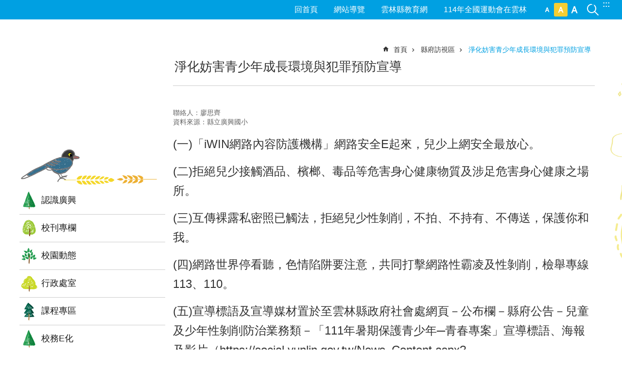

--- FILE ---
content_type: text/html; charset=utf-8
request_url: https://gses.ylc.edu.tw/cp.aspx?n=113561
body_size: 24845
content:

<!DOCTYPE html>

<html id="FormHtml" xmlns="http://www.w3.org/1999/xhtml" lang="zh-Hant-tw">
<head id="Head1">    <style>
        .for_accessibility a {
            position: absolute;
            top: 10px;
            left: 10px;
            z-index: 99;
            width: 1px;
            height: 1px;
            white-space: nowrap;
            overflow: hidden;
            color: #000;
        }
            .for_accessibility a:focus {
                width: auto;
                height: auto;
                padding: 6px;
                background-color: #fff;
            }
        .for_accessibility div {
            position: absolute;
            width: 2px;
            height: 2px;
            background-color: transparent;
            opacity: .1
        }
    </style>
<script src='https://gses.ylc.edu.tw/Scripts/core.min.js'></script>
<script src='https://gses.ylc.edu.tw/Scripts/jquery.lazy.min.js'></script>
<script src='https://gses.ylc.edu.tw/Scripts/jquery.lazy.plugins.min.js'></script>
<script src='https://gses.ylc.edu.tw/Scripts/jquery.cookie.js'></script>
<script src='https://gses.ylc.edu.tw/Scripts/jUtil.js'></script>
<script src='https://gses.ylc.edu.tw/Scripts/fancybox/jquery.fancybox.js'></script>
<link rel='stylesheet' type='text/css'  href='https://gses.ylc.edu.tw/Scripts/fancybox/jquery.fancybox.css'> 
<script src='https://gses.ylc.edu.tw/Scripts/lightGallery/js/lightgallery-all.min.js'></script>
<link rel='stylesheet' type='text/css'  href='https://gses.ylc.edu.tw/Scripts/lightGallery/css/lightgallery.min.css'> 
<script src='https://gses.ylc.edu.tw/Scripts/J_Pager.js'></script>
<script  src='https://gses.ylc.edu.tw/Scripts/jquery.mousewheel.min.js'></script> 
<script  src='https://gses.ylc.edu.tw/Scripts/jquery.touchwipe.min.js'></script> 
<script  src='https://gses.ylc.edu.tw/js/airdatepicker/datepicker.min.js'></script> 
<script  src='https://gses.ylc.edu.tw/js/airdatepicker/datepicker.zh-tw.js'></script> 
<script  src='https://gses.ylc.edu.tw/js/airdatepicker/datepicker.en.js'></script> 
<link rel='stylesheet' type='text/css'  href='https://gses.ylc.edu.tw/js/airdatepicker/datepicker.min.css'> 
<script>var CCMS_WWWURL='https://gses.ylc.edu.tw';var CCMS_LanguageSN=1;var CCMS_SitesSN_Encryption='626';</script><meta http-equiv="X-UA-Compatible" content="IE=edge" /><meta name="viewport" content="width=device-width, initial-scale=1" /><meta http-equiv="Content-Type" content="text/html; charset=utf-8" />
<meta name="DC.Title" content="雲林縣西螺鎮廣興國小網站" />
<meta name="DC.Subject" content="雲林縣西螺鎮廣興國小網站" />
<meta name="DC.Creator" content="" />
<meta name="DC.Publisher" content="" />
<meta name="DC.Date" content="" />
<meta name="DC.Type" content="" />
<meta name="DC.Identifier" content="" />
<meta name="DC.Description" content="" />
<meta name="DC.Contributor" content="" />
<meta name="DC.Format" content="" />
<meta name="DC.Relation" content="" />
<meta name="DC.Source" content="" />
<meta name="DC.Language" content="" />
<meta name="DC.Rights" content="" />
<meta name="Category.Theme" content="" />
<meta name="Category.Cake" content="" />
<meta name="Category.Service" content="" />
<meta name="DC.Keywords" content="西螺鎮，廣興國小" />
<title>
	雲林縣西螺鎮廣興國小-淨化妨害青少年成長環境與犯罪預防宣導
</title><link id="likCssGlobal" href="/css/global.css" rel="stylesheet" type="text/css" /><link id="likCssPage" href="/css/page.css" rel="stylesheet" type="text/css" /><link id="likPrint" href="/css/print.css" rel="stylesheet" type="text/css" media="print" /><link id="lnkCssSysDetail" href="/css/sys_detail.css" rel="stylesheet" type="text/css" />

<link href="images/favicon.ico" rel="icon" type="image/x-icon"><!-- Global site tag (gtag.js) - Google Analytics -->
<script async src="https://www.googletagmanager.com/gtag/js?id=G-QX3WR0CTPX"></script>
<script>
  window.dataLayer = window.dataLayer || [];
  function gtag(){dataLayer.push(arguments);}
  gtag('js', new Date());

  gtag('config', 'G-QX3WR0CTPX');
</script><meta property="og:title" content="淨化妨害青少年成長環境與犯罪預防宣導" >
<meta property="og:type" content="article" >
<meta property="og:url" content="http://gses.ylc.edu.tw/cp.aspx?n=113561" >
<meta property="og:site_name" content="雲林縣西螺鎮廣興國小" >
</head>
<body id="Formbody" data-js="false"><div class="for_accessibility">
    <a href="#CCMS_Content" class="" title="跳到主要內容區塊">跳到主要內容區塊</a>    <script>
        var $a = $('.for_accessibility a');
        $a.on('click', function (evt) {
            var $href = $($(this).attr('href')),
                $target = $href.find('a').eq(0).get(0);
            setTimeout(function () { try { $target.focus(); } catch (e) { } }, 0);
        });
    </script>
</div>
<script> document.body.setAttribute("data-js", "true");</script>
    
    <form method="post" action="./cp.aspx?n=113561&amp;Create=1" id="form1">
<div class="aspNetHidden">
<input type="hidden" name="__VIEWSTATE" id="__VIEWSTATE" value="OHtkcvDvT92PCHW4BodeGo2gAO7HHgpJNLFfBQw1iyJDwFfXJyOziaP1MkqKb4Wd3e7yUCNyWamzOtayPbxZOQA94VQEu2aU8GHMs9b2ui473E0jRtxfi6shCvE=" />
</div>

        <!--主選單 結束-->
        <!--標題-->

        <div class="title">
            

        </div>
        
        
        
        
        
        
     <div class="group sys-root" data-func="{&#39;datePicker&#39;:{&#39;autoClose&#39;:true,&#39;language&#39;:&#39;zh-tw&#39;,&#39;navTitles&#39;:{&#39;days&#39;:&#39;&lt;i&amp;gt;民國 rrr 年&lt;/i&amp;gt; &amp;nbsp; MM&#39;,&#39;months&#39;:&#39;民國 rrr 年&#39;,&#39;years&#39;:&#39;民國 rrr1 至 rrr2 年&#39;}}}" data-nojs="您的瀏覽器似乎不支援 JavaScript 語法，但沒關係，這並不會影響到內容的陳述。如需要選擇適合您的字級大小，可利用鍵盤 Ctrl   ( )放大 (-)縮小。如需要回到上一頁，可使用瀏覽器提供的 Alt   左方向鍵(←)。如需要列印，可利用鍵盤 Ctrl   p 使用瀏覽器提供的列印功能。" data-type="3" data-child="3"><div class="in"><div class="ct"><div class="in"> <div class="group base-mobile" data-func="{&#39;toggleBtn&#39;:{&#39;btnOrangeText&#39;:&#39;必&#39;,&#39;btnActiveText&#39;:&#39;尚未定義&#39;}}" data-index="1" data-type="3"><div class="in"><div class="hd"><div class="in"><div   data-index="0"  class="headH3"  >		<span  ><a    title="手機版選單"    role="link"  >手機版選單</a></span></div></div></div><div class="ct"><div class="in"> <div class="area-form search" data-index="1" data-type="0" data-child="1"><div class="in"><div class="hd"><div class="in"><div   data-index="0"  >		<span  ><a   href="javascript:void(0)"   title="搜尋"   target="_self"   role="link"  >搜尋</a></span></div></div></div><div class="ct"><div class="in"><div class="fieldset">
  <span class="search"><input data-search="btn_b7ce2839d1db4657b95d75a461a8fa92" type="search" placeholder="Search" title="搜尋"></span>
  <span class="submit"><a href="#" class='CCMS_SearchBtn' data-search="btn_b7ce2839d1db4657b95d75a461a8fa92" title="搜尋" >搜尋</a></span>
</div>
<div class="list">
  <ul data-index="1" data-child="0">
  </ul>
</div>
<script >
$(function () {
    $('[data-search="b7ce2839d1db4657b95d75a461a8fa92"]').on("keydown", function (event) {
        if (event.which == 13) {
             doSearch($('#btn_b7ce2839d1db4657b95d75a461a8fa92'));
            return false;
        }
    });
});
</script>
</div></div><div class="ft"><div class="in"><ul data-index="1" data-child="1">
  <li data-index="1" class="advanced"><span><a target="_blank" href="https://www.google.com.tw/advanced_search?hl=zh-Hant-tw&as_sitesearch=https://gses.ylc.edu.tw" title="進階搜尋[另開新視窗]">進階搜尋</a></span></li>
</ul>
</div></div></div></div> <div class="list-text share" data-index="2" data-type="0" data-child="1"><div class="in"><div class="hd"><div class="in"><div   data-index="0"  >		<span  ><a   href="#"   title="分享"    role="button"  >分享</a></span></div></div></div><div class="ct"><div class="in"><ul data-index="1" data-child="4"><li   data-index="1"  class="facebook"  >		<span  ><a   href="javascript: void(window.open('https://www.facebook.com/share.php?u='.concat(encodeURIComponent(location.href)) ));"   title="Share to Facebook[另開新視窗]"   target="_self"   >Facebook</a></span></li><li   data-index="2"  class="twitter"  >		<span  ><a   href="javascript: void(window.open('https://twitter.com/home/?status='.concat(encodeURIComponent(document.title)) .concat(' ') .concat(encodeURIComponent(location.href))));"   title="Share to twitter[另開新視窗]"   target="_self"   >Twitter</a></span></li><li   data-index="3"  class="line"  >		<span  ><a   href="javascript: void(window.open('https://line.naver.jp/R/msg/text/?'.concat(encodeURIComponent(location.href)) ));"   title="Share to line[另開新視窗]"   target="_self"   >line</a></span></li><li   data-index="4"  class="email"  >		<span  ><a   href="javascript:  void(window.open('mailto:?subject=' + encodeURIComponent(document.title) + '&amp;body=' +  encodeURIComponent(document.URL)));"   title="Share to email[另開新視窗]"   target="_self"   >Email</a></span></li></ul>
</div></div></div></div> <div class="group-list nav" data-func="{&#39;majorNavMobile&#39;:{}}" data-index="3" data-type="4" data-child="13"><div class="in"><div class="ct"><div class="in"><ul data-index="1" data-child="13"><li data-index="1"> <div class="group nav" data-index="1" data-type="3" data-child="1"><div class="in"><div class="hd"><div class="in"><div   data-index="0"  class="headH3"  >		<span  ><a   href="cl.aspx?n=26869"      title="認識廣興"    role="link"  >認識廣興</a></span></div></div></div><div class="ct"><div class="in"> <div class="list-text nav" data-index="1" data-type="0" data-child="1"><div class="in"><div class="ct"><div class="in"><ul data-index="1" data-child="4"><li   data-index="1"  >		<span  ><a   href="cp.aspx?n=26903"      title="廣興歷史"    role="link"  >廣興歷史</a></span></li><li   data-index="2"  >		<span  ><a   href="cp.aspx?n=26905"      title="廣興特色"    role="link"  >廣興特色</a></span></li><li   data-index="3"  >		<span  ><a   href="cp.aspx?n=32289"      title="班級概況"    role="link"  >班級概況</a></span></li><li   data-index="4"  >		<span  ><a   href="cp.aspx?n=26910"      title="交通位置"    role="link"  >交通位置</a></span></li></ul>
</div></div></div></div></div></div></div></div></li><li data-index="2"> <div class="group nav" data-index="2" data-type="3" data-child="1"><div class="in"><div class="hd"><div class="in"><div   data-index="0"  class="headH3"  >		<span  ><a   href="cl.aspx?n=127593"      title="校刊專欄"    role="link"  >校刊專欄</a></span></div></div></div><div class="ct"><div class="in"> <div class="list-text nav" data-index="1" data-type="0" data-child="1"><div class="in"><div class="ct"><div class="in"><ul data-index="1" data-child="2"><li   data-index="1"  >		<span  ><a   href="https://drive.google.com/file/d/1oaoyeQy9Dhb_rY88nsjAB8Ix-3rOsAIL/view?usp=drive_link"      title="113校刊"    role="link"  >113校刊</a></span></li><li   data-index="2"  >		<span  ><a   href="https://drive.google.com/file/d/1iyVAC6EHWAwfRlOvAsMTUzmTx_nFqqss/view"      title="112校刊"    role="link"  >112校刊</a></span></li></ul>
</div></div></div></div></div></div></div></div></li><li data-index="3"> <div class="group nav" data-index="3" data-type="3" data-child="1"><div class="in"><div class="hd"><div class="in"><div   data-index="0"  class="headH3"  >		<span  ><a   href="cl.aspx?n=26867"      title="校園動態"    role="link"  >校園動態</a></span></div></div></div><div class="ct"><div class="in"> <div class="list-text nav" data-index="1" data-type="0" data-child="1"><div class="in"><div class="ct"><div class="in"><ul data-index="1" data-child="8"><li   data-index="1"  >		<span  ><a   href="News.aspx?n=109013&sms=56006"      title="[另開新視窗]學校公佈欄"   target="_blank"   role="link"  >學校公佈欄</a></span></li><li   data-index="2"  >		<span  ><a   href="News.aspx?n=26898&sms=22631"      title="榮譽榜"    role="link"  >榮譽榜</a></span></li><li   data-index="3"  >		<span  ><a   href="News_Photo.aspx?n=26900&sms=22636"      title="活動剪影"    role="link"  >活動剪影</a></span></li><li   data-index="4"  >		<span  ><a   href="cl.aspx?n=33081"      title="班級網頁"    role="link"  >班級網頁</a></span></li><li   data-index="5"  >		<span  ><a   href="cl.aspx?n=59816"      title="校園影音"    role="link"  >校園影音</a></span></li><li   data-index="6"  >		<span  ><a   href="News.aspx?n=67194&sms=42085"      title="徵才公告"    role="link"  >徵才公告</a></span></li><li   data-index="7"  >		<span  ><a   href="News.aspx?n=66818&sms=9685"      title="縣內學校公告"    role="link"  >縣內學校公告</a></span></li><li   data-index="8"  >		<span  ><a   href="News.aspx?n=117475&sms=57373"      title="[另開新視窗]幼兒園專區"   target="_blank"   role="link"  >幼兒園專區</a></span></li></ul>
</div></div></div></div></div></div></div></div></li><li data-index="4"> <div class="group nav" data-index="4" data-type="3" data-child="1"><div class="in"><div class="hd"><div class="in"><div   data-index="0"  class="headH3"  >		<span  ><a   href="cl.aspx?n=26873"      title="行政處室"    role="link"  >行政處室</a></span></div></div></div><div class="ct"><div class="in"> <div class="list-text nav" data-index="1" data-type="0" data-child="1"><div class="in"><div class="ct"><div class="in"><ul data-index="1" data-child="5"><li   data-index="1"  >		<span  ><a   href="cp.aspx?n=26919"      title="校長室"    role="link"  >校長室</a></span></li><li   data-index="2"  >		<span  ><a   href="cl.aspx?n=26922"      title="教導處"    role="link"  >教導處</a></span></li><li   data-index="3"  >		<span  ><a   href="cp.aspx?n=26948"      title="總務處"    role="link"  >總務處</a></span></li><li   data-index="4"  >		<span  ><a   href="cp.aspx?n=32549"      title="教學團隊"    role="link"  >教學團隊</a></span></li><li   data-index="5"  >		<span  ><a   href="cp.aspx?n=94934"      title="[另開新視窗]家長會組織章程"   target="_blank"   role="link"  >家長會組織章程</a></span></li></ul>
</div></div></div></div></div></div></div></div></li><li data-index="5"> <div class="group nav" data-index="5" data-type="3" data-child="1"><div class="in"><div class="hd"><div class="in"><div   data-index="0"  class="headH3"  >		<span  ><a   href="cl.aspx?n=26880"      title="課程專區"    role="link"  >課程專區</a></span></div></div></div><div class="ct"><div class="in"> <div class="list-text nav" data-index="1" data-type="0" data-child="1"><div class="in"><div class="ct"><div class="in"><ul data-index="1" data-child="10"><li   data-index="1"  >		<span  ><a   href="cl.aspx?n=26979"      title="課程總體計畫"    role="link"  >課程總體計畫</a></span></li><li   data-index="2"  >		<span  ><a   href="cl.aspx?n=26974"      title="寒暑假作業展"    role="link"  >寒暑假作業展</a></span></li><li   data-index="3"  >		<span  ><a   href="http://tw.class.uschoolnet.com/class/?csid=css000000196157"      title="[另開新視窗]生態有機校園網頁"   target="_blank"   role="link"  >生態有機校園網頁</a></span></li><li   data-index="4"  >		<span  ><a   href="cl.aspx?n=26970"      title="[另開新視窗]歷年校務評鑑區"   target="_blank"   role="link"  >歷年校務評鑑區</a></span></li><li   data-index="5"  >		<span  ><a   href="https://exam.tcte.edu.tw/tbt_html/"      title="[另開新視窗]學習輔助科技化評量"   target="_blank"   role="link"  >學習輔助科技化評量</a></span></li><li   data-index="6"  >		<span  ><a   href="https://education.ylc.edu.tw/cl.aspx?n=1324"      title="[另開新視窗]雲林縣 停課不停學專區"   target="_blank"   role="link"  >雲林縣 停課不停學專區</a></span></li><li   data-index="7"  >		<span  ><a   href="https://education.ylc.edu.tw/cl.aspx?n=106436"      title="[另開新視窗]雲林縣 學生線上自主學習資源網"   target="_blank"   role="link"  >雲林縣 學生線上自主學習資源網</a></span></li><li   data-index="8"  >		<span  ><a   href="cp.aspx?n=78512"      title="[另開新視窗]資訊教育相關"   target="_blank"   role="link"  >資訊教育相關</a></span></li><li   data-index="9"  >		<span  ><a   href="https://video.cloud.edu.tw/video/co_topic_2.php?cat=18"      title="[另開新視窗]公視110學年度公播版教學影片"   target="_blank"   role="link"  >公視110學年度公播版教學影片</a></span></li><li   data-index="10"  >		<span  ><a   href="https://smail.ylc.edu.tw/index.php"      title="[另開新視窗]雲林縣學生入口網"   target="_blank"   role="link"  >雲林縣學生入口網</a></span></li></ul>
</div></div></div></div></div></div></div></div></li><li data-index="6"> <div class="group nav" data-index="6" data-type="3" data-child="1"><div class="in"><div class="hd"><div class="in"><div   data-index="0"  class="headH3"  >		<span  ><a   href="cl.aspx?n=26884"      title="校務E化"    role="link"  >校務E化</a></span></div></div></div><div class="ct"><div class="in"> <div class="list-text nav" data-index="1" data-type="0" data-child="1"><div class="in"><div class="ct"><div class="in"><ul data-index="1" data-child="10"><li   data-index="1"  >		<span  ><a   href="https://school.ylc.edu.tw/094682"      title="[另開新視窗]校務系統"   target="_blank"   role="link"  >校務系統</a></span></li><li   data-index="2"  >		<span  ><a   href="http://163.27.197.131:131/webman/index.cgi"      title="[另開新視窗]雲端硬碟"   target="_blank"   role="link"  >雲端硬碟</a></span></li><li   data-index="3"  >		<span  ><a   href="http://survey.ylc.edu.tw/"      title="[另開新視窗]雲林縣教育處線上填報系統"   target="_blank"   role="link"  >雲林縣教育處線上填報系統</a></span></li><li   data-index="4"  >		<span  ><a   href="https://read.moe.edu.tw/"      title="全國圖書管理系統"    role="link"  >全國圖書管理系統</a></span></li><li   data-index="5"  >		<span  ><a   href="http://se.ylc.edu.tw/index.php/guest/news"      title="[另開新視窗]校務評鑑系統"   target="_blank"   role="link"  >校務評鑑系統</a></span></li><li   data-index="6"  >		<span  ><a   href="https://fatraceschool.k12ea.gov.tw/frontend/"      title="[另開新視窗]校園食材登錄平台"   target="_blank"   role="link"  >校園食材登錄平台</a></span></li><li   data-index="7"  >		<span  ><a   href="http://www.cloudop.tw/web/login_CloudOP.aspx"      title="[另開新視窗]雲端公文系統"   target="_blank"   role="link"  >雲端公文系統</a></span></li><li   data-index="8"  >		<span  ><a   href="http://sso.ylc.edu.tw/"      title="雲林縣單一認證入口sso"    role="link"  >雲林縣單一認證入口sso</a></span></li><li   data-index="9"  >		<span  ><a   href="cp.aspx?n=89903"      title="[另開新視窗]空氣品質監測網"   target="_blank"   role="link"  >空氣品質監測網</a></span></li><li   data-index="10"  >		<span  ><a   href="https://www.edusave.edu.tw/news.aspx"      title="[另開新視窗]學校教育儲蓄戶"   target="_blank"   role="link"  >學校教育儲蓄戶</a></span></li></ul>
</div></div></div></div></div></div></div></div></li><li data-index="7"> <div class="group nav" data-index="7" data-type="3" data-child="1"><div class="in"><div class="hd"><div class="in"><div   data-index="0"  class="headH3"  >		<span  ><a   href="cl.aspx?n=83659"      title="學校相關網頁"    role="link"  >學校相關網頁</a></span></div></div></div><div class="ct"><div class="in"> <div class="list-text nav" data-index="1" data-type="0" data-child="1"><div class="in"><div class="ct"><div class="in"><ul data-index="1" data-child="6"><li   data-index="1"  >		<span  ><a   href="http://tw.class.uschoolnet.com/class/?csid=css000000196157"      title="[另開新視窗]生態有機校園"   target="_blank"   role="link"  >生態有機校園</a></span></li><li   data-index="2"  >		<span  ><a   href="http://css000000205691.tw.class.uschoolnet.com/"      title="[另開新視窗]教育農園"   target="_blank"   role="link"  >教育農園</a></span></li><li   data-index="3"  >		<span  ><a   href="cl.aspx?n=83663"      title="[另開新視窗]健康促進學校"   target="_blank"   role="link"  >健康促進學校</a></span></li><li   data-index="4"  >		<span  ><a   href="cl.aspx?n=83664"      title="[另開新視窗]午餐天地"   target="_blank"   role="link"  >午餐天地</a></span></li><li   data-index="5"  >		<span  ><a   href="cl.aspx?n=83665"      title="[另開新視窗]悅讀 閱讀"   target="_blank"   role="link"  >悅讀 閱讀</a></span></li><li   data-index="6"  >		<span  ><a   href="cp.aspx?n=88187"      title="母語日網頁"    role="link"  >母語日網頁</a></span></li></ul>
</div></div></div></div></div></div></div></div></li><li data-index="8"> <div class="group nav" data-index="8" data-type="3" data-child="1"><div class="in"><div class="hd"><div class="in"><div   data-index="0"  class="headH3"  >		<span  ><a   href="cl.aspx?n=122594"      title="學校相關辦法規定"    role="link"  >學校相關辦法規定</a></span></div></div></div><div class="ct"><div class="in"> <div class="list-text nav" data-index="1" data-type="0" data-child="1"><div class="in"><div class="ct"><div class="in"><ul data-index="1" data-child="6"><li   data-index="1"  >		<span  ><a   href="https://ws.ylc.edu.tw/Download.ashx?u=LzAwMS9VcGxvYWQvNjI2L3JlbGZpbGUvMC8xMjczMjcvNzUyMTM4NzYtYWM3Ni00Njk2LWE0YzYtYjA2MjBhMzI4ZGJiLnBkZg%3d%3d&n=6Zuy5p6X57ij5buj6IiI5ZyL5bCP5a2455Sf5oiQ57i%2b6KmV6YeP6L6m5rOVLnBkZg%3d%3d&icon=.pdf"      title="[另開新視窗]雲林縣廣興國小學生成績評量辦法.pdf"   target="_blank"   role="link"  >雲林縣廣興國小學生成績評量辦法</a></span></li><li   data-index="2"  >		<span  ><a   href="https://ws.ylc.edu.tw/Download.ashx?u=LzAwMS9VcGxvYWQvNjI2L3JlbGZpbGUvMC8xMjczMjkvNjc5NWU2NDktNjhhNi00MzJhLWJiZTUtMzIwMzNjZWE1NTIyLnBkZg%3d%3d&n=6Zuy5p6X57ij5buj6IiI5ZyL5bCP5ZG96aGM6IiH5a%2bp6aGM5a%2bm5pa96L6m5rOVLnBkZg%3d%3d&icon=.pdf"      title="[另開新視窗]雲林縣廣興國小命題與審題實施辦法.pdf"   target="_blank"   role="link"  >雲林縣廣興國小命題與審題實施辦法</a></span></li><li   data-index="3"  >		<span  ><a   href="https://ws.ylc.edu.tw/Download.ashx?u=LzAwMS9VcGxvYWQvNjI2L3JlbGZpbGUvMC8xMjI1OTkvODBkMTNhYTctMTRmNi00MmEzLWEyNzgtZjQ3YTFmZjc3YjM1LnBkZg%3d%3d&n=5buj6IiI5ZyL5bCP5pWZ5bir6LyU5bCO6IiH566h5pWZ6L6m5rOVLnBkZg%3d%3d&icon=.pdf"      title="[另開新視窗]教師輔導與管教辦法.pdf"   target="_blank"   role="link"  >教師輔導與管教辦法</a></span></li><li   data-index="4"  >		<span  ><a   href="https://ws.ylc.edu.tw/Download.ashx?u=LzAwMS9VcGxvYWQvNjI2L3JlbGZpbGUvMC8xMjI2MDEvYTJjMjQ1YzQtMjgxMS00MDQ5LTliM2UtNTY3OGEyYjE5NmE2LnBkZg%3d%3d&n=6Zuy5p6X57ij5buj6IiI5ZyL5bCP5a2455Sf55Sz6Ki06KmV6K2w5aeU5ZOh5pyD57WE57mU5Y%2bK6YGL5L2c6L6m5rOVLnBkZg%3d%3d&icon=.pdf"      title="[另開新視窗]學生申訴評議委員會組織要點.pdf"   target="_blank"   role="link"  >學生申訴評議委員會組織要點</a></span></li><li   data-index="5"  >		<span  ><a   href="https://ws.ylc.edu.tw/Download.ashx?u=LzAwMS9VcGxvYWQvNjI2L3JlbGZpbGUvMC8xMjI2MDIvMDNkNzJlYTMtYzk5OC00MzNhLTk1MTctYTc2Mzk5NDE5NDkyLnBkZg%3d%3d&n=6Zuy5p6X57ij6KW%2f6J666Y6u5buj6IiI5ZyL5rCR5bCP5a245a2455Sf5pyN6KOd5YSA5a656KaP5a6aLeagoee2suWFrOWRiueJiDExNTAxMjEucGRm&icon=.pdf"      title="[另開新視窗]服裝儀容規定.pdf"   target="_blank"   role="link"  >服裝儀容規定</a></span></li><li   data-index="6"  >		<span  ><a   href="https://ws.ylc.edu.tw/Download.ashx?u=LzAwMS9VcGxvYWQvNjI2L3JlbGZpbGUvMC8xMjkzMTUvZDljMmViMzQtYTllYi00NjhjLTg5ZGItMGNjZjJiMmMyY2NkLnBkZg%3d%3d&n=6Zuy5p6X57ij5buj6IiI5ZyL5rCR5bCP5a245a2455Sf5Zyo5qCh5L2c5oGv5a%2bm5pa96KaP5a6aLnBkZg%3d%3d&icon=.pdf"      title="[另開新視窗]雲林縣廣興國民小學學生在校作息實施規定.pdf"   target="_blank"   role="link"  >雲林縣廣興國民小學學生在校作息實施規定</a></span></li></ul>
</div></div></div></div></div></div></div></div></li><li data-index="9"> <div class="group nav" data-index="9" data-type="3" data-child="1"><div class="in"><div class="hd"><div class="in"><div   data-index="0"  class="headH3"  >		<span  ><a   href="cl.aspx?n=34335"      title="縣府訪視區"    role="link"  >縣府訪視區</a></span></div></div></div><div class="ct"><div class="in"> <div class="list-text nav" data-index="1" data-type="0" data-child="1"><div class="in"><div class="ct"><div class="in"><ul data-index="1" data-child="8"><li   data-index="1"  >		<span  ><a   href="https://sites.google.com/view/113-gses-english/"      title="[另開新視窗]英語口說展能樂學專區"   target="_blank"   role="link"  >英語口說展能樂學專區</a></span></li><li   data-index="2"  >		<span  ><a   href="cp.aspx?n=113561"      title="[另開新視窗]淨化妨害青少年成長環境與犯罪預防宣導"   target="_blank"   role="link"  >淨化妨害青少年成長環境與犯罪預防宣導</a></span></li><li   data-index="3"  >		<span  ><a   href="https://gses.ylc.edu.tw/cp.aspx?n=63399"      title="[另開新視窗]性平專區"   target="_blank"   role="link"  >性平專區</a></span></li><li   data-index="4"  >		<span  ><a   href="https://gses.ylc.edu.tw/cp.aspx?n=88187"      title="[另開新視窗]母語日網頁"   target="_blank"   role="link"  >母語日網頁</a></span></li><li   data-index="5"  >		<span  ><a   href="https://ws.ylc.edu.tw/Download.ashx?u=LzAwMS9VcGxvYWQvNjI2L3JlbGZpbGUvMC81OTgxNS8yZDU5MjhkYy1hYjI0LTQ5MGYtOWE5NS02NTg4N2YwZDBlNTcucGRm&n=MTA5MDgxOS5wZGY%3d&icon=.pdf"      title="[另開新視窗]校園行動載具管理規範.pdf"   target="_blank"   role="link"  >校園行動載具管理規範</a></span></li><li   data-index="6"  >		<span  ><a   href="cp.aspx?n=67399"      title="防範一氧化碳中毒宣導"    role="link"  >防範一氧化碳中毒宣導</a></span></li><li   data-index="7"  >		<span  ><a   href="https://ws.ylc.edu.tw/Download.ashx?u=LzAwMS9VcGxvYWQvNjI2L3JlbGZpbGUvMC85NzY5Ny83ZjQ1ZDE1My1hMTAyLTRjNGItOTY1My02MzczMjk0YmU5NzQucGRm&n=5buj6IiI5ZyL5bCP5a6k5YWn5aSW5aC05Zyw5YCf55So6L6m5rOVLnBkZg%3d%3d&icon=.pdf"      title="[另開新視窗]廣興國小室內外場地借用辦法.pdf"   target="_blank"   role="link"  >廣興國小室內外場地借用辦法</a></span></li><li   data-index="8"  >		<span  ><a   href="https://sites.google.com/view/2022gses"      title="[另開新視窗]111學年度課程總體計畫"   target="_blank"   role="link"  >111學年度課程總體計畫</a></span></li></ul>
</div></div></div></div></div></div></div></div></li><li data-index="10"> <div class="group nav" data-index="10" data-type="3" data-child="1"><div class="in"><div class="hd"><div class="in"><div   data-index="0"  class="headH3"  >		<span  ><a   href="cp.aspx?n=92120"      title="English Version"    role="link"  >English Version</a></span></div></div></div><div class="ct"><div class="in"> <div class="list-text nav" data-index="1" data-type="0"><div class="in"><div class="ct"><div class="in"></div></div></div></div></div></div></div></div></li><li data-index="11"> <div class="group nav" data-index="11" data-type="3" data-child="1"><div class="in"><div class="hd"><div class="in"><div   data-index="0"  class="headH3"  >		<span  ><a   href="cl.aspx?n=117700"      title="[另開新視窗]課程總體計畫"   target="_blank"   role="link"  >課程總體計畫</a></span></div></div></div><div class="ct"><div class="in"> <div class="list-text nav" data-index="1" data-type="0" data-child="1"><div class="in"><div class="ct"><div class="in"><ul data-index="1" data-child="6"><li   data-index="1"  >		<span  ><a   href="https://sites.google.com/view/202506260626?usp=sharing "      title="114學年度課程總體計畫"    role="link"  >114學年度課程總體計畫</a></span></li><li   data-index="2"  >		<span  ><a   href="https://sites.google.com/view/1130505?usp=sharing "      title="113學年度課程總體計畫"    role="link"  >113學年度課程總體計畫</a></span></li><li   data-index="3"  >		<span  ><a   href="https://sites.google.com/view/2023gses "      title="112學年度課程總體計畫"    role="link"  >112學年度課程總體計畫</a></span></li><li   data-index="4"  >		<span  ><a   href="https://sites.google.com/view/2022gses/%E9%A6%96%E9%A0%81 "      title="111學年度課程總體計畫"    role="link"  >111學年度課程總體計畫</a></span></li><li   data-index="5"  >		<span  ><a   href="https://sites.google.com/view/2021gses"      title="110學年度課程總體計畫"    role="link"  >110學年度課程總體計畫</a></span></li><li   data-index="6"  >		<span  ><a   href="https://sites.google.com/site/2020gses/ "      title="109學年度課程總體計畫"    role="link"  >109學年度課程總體計畫</a></span></li></ul>
</div></div></div></div></div></div></div></div></li><li data-index="12"> <div class="group nav" data-index="12" data-type="3" data-child="1"><div class="in"><div class="hd"><div class="in"><div   data-index="0"  class="headH3"  >		<span  ><a   href="https://www.facebook.com/2013gses/"      title="[另開新視窗]廣興國小生活點滴(臉書)"   target="_blank"   role="link"  >廣興國小生活點滴(臉書)</a></span></div></div></div><div class="ct"><div class="in"> <div class="list-text nav" data-index="1" data-type="0"><div class="in"><div class="ct"><div class="in"></div></div></div></div></div></div></div></div></li><li data-index="13"> <div class="group nav" data-index="13" data-type="3" data-child="1"><div class="in"><div class="hd"><div class="in"><div   data-index="0"  class="headH3"  >		<span  ><a   href="https://www.facebook.com/people/111-2%E9%9B%B2%E6%9E%97%E7%B8%A3%E8%A5%BF%E8%9E%BA%E9%8E%AE%E5%BB%A3%E8%88%88%E5%9C%8B%E5%B0%8F%E9%99%84%E8%A8%AD%E5%B9%BC%E5%85%92%E5%9C%92/100090294967313/"      title="[另開新視窗]廣興國小附設幼兒園臉書"   target="_blank"   role="link"  >廣興國小附設幼兒園臉書</a></span></div></div></div><div class="ct"><div class="in"> <div class="list-text nav" data-index="1" data-type="0"><div class="in"><div class="ct"><div class="in"></div></div></div></div></div></div></div></div></li></ul></div></div></div></div> <div class="list-text hot-key-word" data-index="4" data-type="0"><div class="in"><div class="hd"><div class="in"><div   data-index="0"  >		<span  ><a    title="熱門關鍵字"    role="link"  >熱門關鍵字</a></span></div></div></div><div class="ct"><div class="in"></div></div></div></div> <div class="list-text link" data-index="5" data-type="0" data-child="1"><div class="in"><div class="hd"><div class="in"><div   data-index="0"  >		<span  ><a    title="上方連結"    role="link"  >上方連結</a></span></div></div></div><div class="ct"><div class="in"><ul data-index="1" data-child="4"><li   data-index="1"  >		<span  ><a   href="Default.aspx"   title="回首頁"   target="_self"   role="link"  >回首頁</a></span></li><li   data-index="2"  >		<span  ><a   href="SiteMap.aspx"   title="網站導覽"   target="_self"   role="link"  >網站導覽</a></span></li><li   data-index="3"  >		<span  ><a   href="https://education.ylc.edu.tw/"   title="[另開新視窗]雲林縣教育網[另開新視窗]"   target="_blank"   role="link"  >雲林縣教育網</a></span></li><li   data-index="4"  >		<span  ><a   href="https://sport114.yunlin.gov.tw/Module/Home/index.php"   title="[另開新視窗]114年全國運動會在雲林[另開新視窗]"   target="_blank"   role="link"  >114年全國運動會在雲林</a></span></li></ul>
</div></div></div></div> <div class="list-text link" data-index="6" data-type="0" data-child="1"><div class="in"><div class="hd"><div class="in"><div   data-index="0"  >		<span  ><a    title="下方連結"    role="link"  >下方連結</a></span></div></div></div><div class="ct"><div class="in"><ul data-index="1" data-child="4"><li   data-index="1"  >		<span  ><a   href="https://education.ylc.edu.tw/cp.aspx?n=86863"   title="[另開新視窗]網站資料開放宣告[另開新視窗]"   target="_blank"   role="link"  >網站資料開放宣告</a></span></li><li   data-index="2"  >		<span  ><a   href=" https://education.ylc.edu.tw/cp.aspx?n=86860"   title="[另開新視窗]隱私權宣告[另開新視窗]"   target="_blank"   role="link"  >隱私權宣告</a></span></li><li   data-index="3"  >		<span  ><a   href="  https://education.ylc.edu.tw/cp.aspx?n=86859"   title="[另開新視窗]資訊安全政策[另開新視窗]"   target="_blank"   role="link"  >資訊安全政策</a></span></li><li   data-index="4"  >		<span  ><a   href="https://mgr.ylc.edu.tw/"   title="[另開新視窗]網站管理系統[另開新視窗]"   target="_blank"   role="link"  >網站管理系統</a></span></li></ul>
</div></div></div></div></div></div></div></div> <div class="group base-extend" data-index="2" data-type="3" data-child="1"><div class="in"><div class="ct"><div class="in"> <div class="simple-text accesskey" data-type="0" data-child="1"><div class="in"><div class="ct"><div class="in"><span><a href="#Accesskey_U" id="Accesskey_U" accesskey="U" title="上方選單連結區，此區塊列有本網站的主要連結">:::</a></span></div></div></div></div> <div class="list-text link" data-index="1" data-type="0" data-child="1"><div class="in"><div class="hd"><div class="in"><div   data-index="0"  >		<span  ><a    title="上方連結"    role="link"  >上方連結</a></span></div></div></div><div class="ct"><div class="in"><ul data-index="1" data-child="4"><li   data-index="1"  >		<span  ><a   href="Default.aspx"   title="回首頁"   target="_self"   role="link"  >回首頁</a></span></li><li   data-index="2"  >		<span  ><a   href="SiteMap.aspx"   title="網站導覽"   target="_self"   role="link"  >網站導覽</a></span></li><li   data-index="3"  >		<span  ><a   href="https://education.ylc.edu.tw/"   title="[另開新視窗]雲林縣教育網[另開新視窗]"   target="_blank"   role="link"  >雲林縣教育網</a></span></li><li   data-index="4"  >		<span  ><a   href="https://sport114.yunlin.gov.tw/Module/Home/index.php"   title="[另開新視窗]114年全國運動會在雲林[另開新視窗]"   target="_blank"   role="link"  >114年全國運動會在雲林</a></span></li></ul>
</div></div></div></div> <div class="list-text font-size" data-func="{&#39;fontSize&#39;:{}}" data-index="2" data-type="0" data-child="1"><div class="in"><div class="hd"><div class="in"><div   data-index="0"  >		<span  ><a   href="#"   title="字級"    role="button"  >字級</a></span></div></div></div><div class="ct"><div class="in"><ul data-index="1" data-child="3"><li   data-index="1"  class="small"  >		<span  ><a   href="#"   title="小"    role="button"  >小</a></span></li><li   data-index="2"  class="medium"  >		<span  ><a   href="#"   title="中"    role="button"  >中</a></span></li><li   data-index="3"  class="large"  >		<span  ><a   href="#"   title="大"    role="button"  >大</a></span></li></ul>
</div></div></div></div> <div class="group default msg-tool" data-func="{&#39;toggleBtn&#39;:{}}" data-index="1" data-type="3"><div class="in"><div class="hd"><div class="in"><div   data-index="0"  class="headH3"  >		<span  ><a    title="搜尋"    role="link"  >搜尋</a></span></div></div></div><div class="ct"><div class="in"> <div class="area-form search" data-func="{&#39;showDataList&#39;:{}}" data-index="1" data-type="0" data-child="1"><div class="in"><div class="hd"><div class="in"><div   data-index="0"  >		<span  ><a   href="javascript:void(0)"   title="搜尋"   target="_self"   role="link"  >搜尋</a></span></div></div></div><div class="ct"><div class="in"><div class="fieldset">
  <span class="search"><input data-search="btn_00d56094a1c24e17bf02e9bc20fdfadf" type="search" placeholder="Search" title="搜尋"></span>
  <span class="submit"><a href="#" class='CCMS_SearchBtn' data-search="btn_00d56094a1c24e17bf02e9bc20fdfadf" title="搜尋" >搜尋</a></span>
</div>
<div class="list">
  <ul data-index="1" data-child="0">
  </ul>
</div>
<script >
$(function () {
    $('[data-search="00d56094a1c24e17bf02e9bc20fdfadf"]').on("keydown", function (event) {
        if (event.which == 13) {
             doSearch($('#btn_00d56094a1c24e17bf02e9bc20fdfadf'));
            return false;
        }
    });
});
</script>
</div></div><div class="ft"><div class="in"><ul data-index="1" data-child="1">
  <li data-index="1" class="advanced"><span><a target="_blank" href="https://www.google.com.tw/advanced_search?hl=zh-Hant-tw&as_sitesearch=https://gses.ylc.edu.tw" title="進階搜尋[另開新視窗]">進階搜尋</a></span></li>
</ul>
</div></div></div></div> <div class="list-text hot-key-word" data-index="2" data-type="0"><div class="in"><div class="hd"><div class="in"><div   data-index="0"  >		<span  ><a    title="熱門關鍵字"    role="link"  >熱門關鍵字</a></span></div></div></div><div class="ct"><div class="in"></div></div></div></div></div></div></div></div></div></div></div></div> <div class="group base-wrapper" data-index="3" data-type="3" data-child="3"><div class="in"><div class="ct"><div class="in"> <div class="group base-header" data-index="1" data-type="3" data-child="1"><div class="in"><div class="ct"><div class="in"> <div class="simple-text accesskey" data-type="0" data-child="1"><div class="in"><div class="ct"><div class="in"><span><a href="#Accesskey_L" id="Accesskey_L" accesskey="L" title="左方次要連結區，此區塊列有本網站的次要連結">:::</a></span></div></div></div></div> <div class="simple-text major-logo" data-index="1" data-type="0" data-child="1"><div class="in"><div class="ct"><div class="in"><h1><a href="Default.aspx" title="回首頁">雲林縣西螺鎮廣興國小</a><strong style="display: none;">雲林縣西螺鎮廣興國小</strong></h1></div></div></div></div> <div class="group-list nav" data-func="{&#39;majorNavHorizontal&#39;:{},&#39;setNavWidth&#39;:{}}" data-index="2" data-type="4" data-child="13"><div class="in"><div class="ct"><div class="in"><ul data-index="1" data-child="13"><li data-index="1"> <div class="group nav" data-index="1" data-type="3" data-child="1"><div class="in"><div class="hd"><div class="in"><div   data-index="0"  class="headH3"  >		<span  ><a   href="cl.aspx?n=26869"      title="認識廣興"    role="link"  >認識廣興</a></span></div></div></div><div class="ct"><div class="in"> <div class="list-text nav" data-index="1" data-type="0" data-child="1"><div class="in"><div class="ct"><div class="in"><ul data-index="1" data-child="4"><li   data-index="1"  >		<span  ><a   href="cp.aspx?n=26903"      title="廣興歷史"    role="link"  >廣興歷史</a></span></li><li   data-index="2"  >		<span  ><a   href="cp.aspx?n=26905"      title="廣興特色"    role="link"  >廣興特色</a></span></li><li   data-index="3"  >		<span  ><a   href="cp.aspx?n=32289"      title="班級概況"    role="link"  >班級概況</a></span></li><li   data-index="4"  >		<span  ><a   href="cp.aspx?n=26910"      title="交通位置"    role="link"  >交通位置</a></span></li></ul>
</div></div></div></div></div></div></div></div></li><li data-index="2"> <div class="group nav" data-index="2" data-type="3" data-child="1"><div class="in"><div class="hd"><div class="in"><div   data-index="0"  class="headH3"  >		<span  ><a   href="cl.aspx?n=127593"      title="校刊專欄"    role="link"  >校刊專欄</a></span></div></div></div><div class="ct"><div class="in"> <div class="list-text nav" data-index="1" data-type="0" data-child="1"><div class="in"><div class="ct"><div class="in"><ul data-index="1" data-child="2"><li   data-index="1"  >		<span  ><a   href="https://drive.google.com/file/d/1oaoyeQy9Dhb_rY88nsjAB8Ix-3rOsAIL/view?usp=drive_link"      title="113校刊"    role="link"  >113校刊</a></span></li><li   data-index="2"  >		<span  ><a   href="https://drive.google.com/file/d/1iyVAC6EHWAwfRlOvAsMTUzmTx_nFqqss/view"      title="112校刊"    role="link"  >112校刊</a></span></li></ul>
</div></div></div></div></div></div></div></div></li><li data-index="3"> <div class="group nav" data-index="3" data-type="3" data-child="1"><div class="in"><div class="hd"><div class="in"><div   data-index="0"  class="headH3"  >		<span  ><a   href="cl.aspx?n=26867"      title="校園動態"    role="link"  >校園動態</a></span></div></div></div><div class="ct"><div class="in"> <div class="list-text nav" data-index="1" data-type="0" data-child="1"><div class="in"><div class="ct"><div class="in"><ul data-index="1" data-child="8"><li   data-index="1"  >		<span  ><a   href="News.aspx?n=109013&sms=56006"      title="[另開新視窗]學校公佈欄"   target="_blank"   role="link"  >學校公佈欄</a></span></li><li   data-index="2"  >		<span  ><a   href="News.aspx?n=26898&sms=22631"      title="榮譽榜"    role="link"  >榮譽榜</a></span></li><li   data-index="3"  >		<span  ><a   href="News_Photo.aspx?n=26900&sms=22636"      title="活動剪影"    role="link"  >活動剪影</a></span></li><li   data-index="4"  >		<span  ><a   href="cl.aspx?n=33081"      title="班級網頁"    role="link"  >班級網頁</a></span></li><li   data-index="5"  >		<span  ><a   href="cl.aspx?n=59816"      title="校園影音"    role="link"  >校園影音</a></span></li><li   data-index="6"  >		<span  ><a   href="News.aspx?n=67194&sms=42085"      title="徵才公告"    role="link"  >徵才公告</a></span></li><li   data-index="7"  >		<span  ><a   href="News.aspx?n=66818&sms=9685"      title="縣內學校公告"    role="link"  >縣內學校公告</a></span></li><li   data-index="8"  >		<span  ><a   href="News.aspx?n=117475&sms=57373"      title="[另開新視窗]幼兒園專區"   target="_blank"   role="link"  >幼兒園專區</a></span></li></ul>
</div></div></div></div></div></div></div></div></li><li data-index="4"> <div class="group nav" data-index="4" data-type="3" data-child="1"><div class="in"><div class="hd"><div class="in"><div   data-index="0"  class="headH3"  >		<span  ><a   href="cl.aspx?n=26873"      title="行政處室"    role="link"  >行政處室</a></span></div></div></div><div class="ct"><div class="in"> <div class="list-text nav" data-index="1" data-type="0" data-child="1"><div class="in"><div class="ct"><div class="in"><ul data-index="1" data-child="5"><li   data-index="1"  >		<span  ><a   href="cp.aspx?n=26919"      title="校長室"    role="link"  >校長室</a></span></li><li   data-index="2"  >		<span  ><a   href="cl.aspx?n=26922"      title="教導處"    role="link"  >教導處</a></span></li><li   data-index="3"  >		<span  ><a   href="cp.aspx?n=26948"      title="總務處"    role="link"  >總務處</a></span></li><li   data-index="4"  >		<span  ><a   href="cp.aspx?n=32549"      title="教學團隊"    role="link"  >教學團隊</a></span></li><li   data-index="5"  >		<span  ><a   href="cp.aspx?n=94934"      title="[另開新視窗]家長會組織章程"   target="_blank"   role="link"  >家長會組織章程</a></span></li></ul>
</div></div></div></div></div></div></div></div></li><li data-index="5"> <div class="group nav" data-index="5" data-type="3" data-child="1"><div class="in"><div class="hd"><div class="in"><div   data-index="0"  class="headH3"  >		<span  ><a   href="cl.aspx?n=26880"      title="課程專區"    role="link"  >課程專區</a></span></div></div></div><div class="ct"><div class="in"> <div class="list-text nav" data-index="1" data-type="0" data-child="1"><div class="in"><div class="ct"><div class="in"><ul data-index="1" data-child="10"><li   data-index="1"  >		<span  ><a   href="cl.aspx?n=26979"      title="課程總體計畫"    role="link"  >課程總體計畫</a></span></li><li   data-index="2"  >		<span  ><a   href="cl.aspx?n=26974"      title="寒暑假作業展"    role="link"  >寒暑假作業展</a></span></li><li   data-index="3"  >		<span  ><a   href="http://tw.class.uschoolnet.com/class/?csid=css000000196157"      title="[另開新視窗]生態有機校園網頁"   target="_blank"   role="link"  >生態有機校園網頁</a></span></li><li   data-index="4"  >		<span  ><a   href="cl.aspx?n=26970"      title="[另開新視窗]歷年校務評鑑區"   target="_blank"   role="link"  >歷年校務評鑑區</a></span></li><li   data-index="5"  >		<span  ><a   href="https://exam.tcte.edu.tw/tbt_html/"      title="[另開新視窗]學習輔助科技化評量"   target="_blank"   role="link"  >學習輔助科技化評量</a></span></li><li   data-index="6"  >		<span  ><a   href="https://education.ylc.edu.tw/cl.aspx?n=1324"      title="[另開新視窗]雲林縣 停課不停學專區"   target="_blank"   role="link"  >雲林縣 停課不停學專區</a></span></li><li   data-index="7"  >		<span  ><a   href="https://education.ylc.edu.tw/cl.aspx?n=106436"      title="[另開新視窗]雲林縣 學生線上自主學習資源網"   target="_blank"   role="link"  >雲林縣 學生線上自主學習資源網</a></span></li><li   data-index="8"  >		<span  ><a   href="cp.aspx?n=78512"      title="[另開新視窗]資訊教育相關"   target="_blank"   role="link"  >資訊教育相關</a></span></li><li   data-index="9"  >		<span  ><a   href="https://video.cloud.edu.tw/video/co_topic_2.php?cat=18"      title="[另開新視窗]公視110學年度公播版教學影片"   target="_blank"   role="link"  >公視110學年度公播版教學影片</a></span></li><li   data-index="10"  >		<span  ><a   href="https://smail.ylc.edu.tw/index.php"      title="[另開新視窗]雲林縣學生入口網"   target="_blank"   role="link"  >雲林縣學生入口網</a></span></li></ul>
</div></div></div></div></div></div></div></div></li><li data-index="6"> <div class="group nav" data-index="6" data-type="3" data-child="1"><div class="in"><div class="hd"><div class="in"><div   data-index="0"  class="headH3"  >		<span  ><a   href="cl.aspx?n=26884"      title="校務E化"    role="link"  >校務E化</a></span></div></div></div><div class="ct"><div class="in"> <div class="list-text nav" data-index="1" data-type="0" data-child="1"><div class="in"><div class="ct"><div class="in"><ul data-index="1" data-child="10"><li   data-index="1"  >		<span  ><a   href="https://school.ylc.edu.tw/094682"      title="[另開新視窗]校務系統"   target="_blank"   role="link"  >校務系統</a></span></li><li   data-index="2"  >		<span  ><a   href="http://163.27.197.131:131/webman/index.cgi"      title="[另開新視窗]雲端硬碟"   target="_blank"   role="link"  >雲端硬碟</a></span></li><li   data-index="3"  >		<span  ><a   href="http://survey.ylc.edu.tw/"      title="[另開新視窗]雲林縣教育處線上填報系統"   target="_blank"   role="link"  >雲林縣教育處線上填報系統</a></span></li><li   data-index="4"  >		<span  ><a   href="https://read.moe.edu.tw/"      title="全國圖書管理系統"    role="link"  >全國圖書管理系統</a></span></li><li   data-index="5"  >		<span  ><a   href="http://se.ylc.edu.tw/index.php/guest/news"      title="[另開新視窗]校務評鑑系統"   target="_blank"   role="link"  >校務評鑑系統</a></span></li><li   data-index="6"  >		<span  ><a   href="https://fatraceschool.k12ea.gov.tw/frontend/"      title="[另開新視窗]校園食材登錄平台"   target="_blank"   role="link"  >校園食材登錄平台</a></span></li><li   data-index="7"  >		<span  ><a   href="http://www.cloudop.tw/web/login_CloudOP.aspx"      title="[另開新視窗]雲端公文系統"   target="_blank"   role="link"  >雲端公文系統</a></span></li><li   data-index="8"  >		<span  ><a   href="http://sso.ylc.edu.tw/"      title="雲林縣單一認證入口sso"    role="link"  >雲林縣單一認證入口sso</a></span></li><li   data-index="9"  >		<span  ><a   href="cp.aspx?n=89903"      title="[另開新視窗]空氣品質監測網"   target="_blank"   role="link"  >空氣品質監測網</a></span></li><li   data-index="10"  >		<span  ><a   href="https://www.edusave.edu.tw/news.aspx"      title="[另開新視窗]學校教育儲蓄戶"   target="_blank"   role="link"  >學校教育儲蓄戶</a></span></li></ul>
</div></div></div></div></div></div></div></div></li><li data-index="7"> <div class="group nav" data-index="7" data-type="3" data-child="1"><div class="in"><div class="hd"><div class="in"><div   data-index="0"  class="headH3"  >		<span  ><a   href="cl.aspx?n=83659"      title="學校相關網頁"    role="link"  >學校相關網頁</a></span></div></div></div><div class="ct"><div class="in"> <div class="list-text nav" data-index="1" data-type="0" data-child="1"><div class="in"><div class="ct"><div class="in"><ul data-index="1" data-child="6"><li   data-index="1"  >		<span  ><a   href="http://tw.class.uschoolnet.com/class/?csid=css000000196157"      title="[另開新視窗]生態有機校園"   target="_blank"   role="link"  >生態有機校園</a></span></li><li   data-index="2"  >		<span  ><a   href="http://css000000205691.tw.class.uschoolnet.com/"      title="[另開新視窗]教育農園"   target="_blank"   role="link"  >教育農園</a></span></li><li   data-index="3"  >		<span  ><a   href="cl.aspx?n=83663"      title="[另開新視窗]健康促進學校"   target="_blank"   role="link"  >健康促進學校</a></span></li><li   data-index="4"  >		<span  ><a   href="cl.aspx?n=83664"      title="[另開新視窗]午餐天地"   target="_blank"   role="link"  >午餐天地</a></span></li><li   data-index="5"  >		<span  ><a   href="cl.aspx?n=83665"      title="[另開新視窗]悅讀 閱讀"   target="_blank"   role="link"  >悅讀 閱讀</a></span></li><li   data-index="6"  >		<span  ><a   href="cp.aspx?n=88187"      title="母語日網頁"    role="link"  >母語日網頁</a></span></li></ul>
</div></div></div></div></div></div></div></div></li><li data-index="8"> <div class="group nav" data-index="8" data-type="3" data-child="1"><div class="in"><div class="hd"><div class="in"><div   data-index="0"  class="headH3"  >		<span  ><a   href="cl.aspx?n=122594"      title="學校相關辦法規定"    role="link"  >學校相關辦法規定</a></span></div></div></div><div class="ct"><div class="in"> <div class="list-text nav" data-index="1" data-type="0" data-child="1"><div class="in"><div class="ct"><div class="in"><ul data-index="1" data-child="6"><li   data-index="1"  >		<span  ><a   href="https://ws.ylc.edu.tw/Download.ashx?u=LzAwMS9VcGxvYWQvNjI2L3JlbGZpbGUvMC8xMjczMjcvNzUyMTM4NzYtYWM3Ni00Njk2LWE0YzYtYjA2MjBhMzI4ZGJiLnBkZg%3d%3d&n=6Zuy5p6X57ij5buj6IiI5ZyL5bCP5a2455Sf5oiQ57i%2b6KmV6YeP6L6m5rOVLnBkZg%3d%3d&icon=.pdf"      title="[另開新視窗]雲林縣廣興國小學生成績評量辦法.pdf"   target="_blank"   role="link"  >雲林縣廣興國小學生成績評量辦法</a></span></li><li   data-index="2"  >		<span  ><a   href="https://ws.ylc.edu.tw/Download.ashx?u=LzAwMS9VcGxvYWQvNjI2L3JlbGZpbGUvMC8xMjczMjkvNjc5NWU2NDktNjhhNi00MzJhLWJiZTUtMzIwMzNjZWE1NTIyLnBkZg%3d%3d&n=6Zuy5p6X57ij5buj6IiI5ZyL5bCP5ZG96aGM6IiH5a%2bp6aGM5a%2bm5pa96L6m5rOVLnBkZg%3d%3d&icon=.pdf"      title="[另開新視窗]雲林縣廣興國小命題與審題實施辦法.pdf"   target="_blank"   role="link"  >雲林縣廣興國小命題與審題實施辦法</a></span></li><li   data-index="3"  >		<span  ><a   href="https://ws.ylc.edu.tw/Download.ashx?u=LzAwMS9VcGxvYWQvNjI2L3JlbGZpbGUvMC8xMjI1OTkvODBkMTNhYTctMTRmNi00MmEzLWEyNzgtZjQ3YTFmZjc3YjM1LnBkZg%3d%3d&n=5buj6IiI5ZyL5bCP5pWZ5bir6LyU5bCO6IiH566h5pWZ6L6m5rOVLnBkZg%3d%3d&icon=.pdf"      title="[另開新視窗]教師輔導與管教辦法.pdf"   target="_blank"   role="link"  >教師輔導與管教辦法</a></span></li><li   data-index="4"  >		<span  ><a   href="https://ws.ylc.edu.tw/Download.ashx?u=LzAwMS9VcGxvYWQvNjI2L3JlbGZpbGUvMC8xMjI2MDEvYTJjMjQ1YzQtMjgxMS00MDQ5LTliM2UtNTY3OGEyYjE5NmE2LnBkZg%3d%3d&n=6Zuy5p6X57ij5buj6IiI5ZyL5bCP5a2455Sf55Sz6Ki06KmV6K2w5aeU5ZOh5pyD57WE57mU5Y%2bK6YGL5L2c6L6m5rOVLnBkZg%3d%3d&icon=.pdf"      title="[另開新視窗]學生申訴評議委員會組織要點.pdf"   target="_blank"   role="link"  >學生申訴評議委員會組織要點</a></span></li><li   data-index="5"  >		<span  ><a   href="https://ws.ylc.edu.tw/Download.ashx?u=LzAwMS9VcGxvYWQvNjI2L3JlbGZpbGUvMC8xMjI2MDIvMDNkNzJlYTMtYzk5OC00MzNhLTk1MTctYTc2Mzk5NDE5NDkyLnBkZg%3d%3d&n=6Zuy5p6X57ij6KW%2f6J666Y6u5buj6IiI5ZyL5rCR5bCP5a245a2455Sf5pyN6KOd5YSA5a656KaP5a6aLeagoee2suWFrOWRiueJiDExNTAxMjEucGRm&icon=.pdf"      title="[另開新視窗]服裝儀容規定.pdf"   target="_blank"   role="link"  >服裝儀容規定</a></span></li><li   data-index="6"  >		<span  ><a   href="https://ws.ylc.edu.tw/Download.ashx?u=LzAwMS9VcGxvYWQvNjI2L3JlbGZpbGUvMC8xMjkzMTUvZDljMmViMzQtYTllYi00NjhjLTg5ZGItMGNjZjJiMmMyY2NkLnBkZg%3d%3d&n=6Zuy5p6X57ij5buj6IiI5ZyL5rCR5bCP5a245a2455Sf5Zyo5qCh5L2c5oGv5a%2bm5pa96KaP5a6aLnBkZg%3d%3d&icon=.pdf"      title="[另開新視窗]雲林縣廣興國民小學學生在校作息實施規定.pdf"   target="_blank"   role="link"  >雲林縣廣興國民小學學生在校作息實施規定</a></span></li></ul>
</div></div></div></div></div></div></div></div></li><li data-index="9"> <div class="group nav" data-index="9" data-type="3" data-child="1"><div class="in"><div class="hd"><div class="in"><div   data-index="0"  class="headH3"  >		<span  ><a   href="cl.aspx?n=34335"      title="縣府訪視區"    role="link"  >縣府訪視區</a></span></div></div></div><div class="ct"><div class="in"> <div class="list-text nav" data-index="1" data-type="0" data-child="1"><div class="in"><div class="ct"><div class="in"><ul data-index="1" data-child="8"><li   data-index="1"  >		<span  ><a   href="https://sites.google.com/view/113-gses-english/"      title="[另開新視窗]英語口說展能樂學專區"   target="_blank"   role="link"  >英語口說展能樂學專區</a></span></li><li   data-index="2"  >		<span  ><a   href="cp.aspx?n=113561"      title="[另開新視窗]淨化妨害青少年成長環境與犯罪預防宣導"   target="_blank"   role="link"  >淨化妨害青少年成長環境與犯罪預防宣導</a></span></li><li   data-index="3"  >		<span  ><a   href="https://gses.ylc.edu.tw/cp.aspx?n=63399"      title="[另開新視窗]性平專區"   target="_blank"   role="link"  >性平專區</a></span></li><li   data-index="4"  >		<span  ><a   href="https://gses.ylc.edu.tw/cp.aspx?n=88187"      title="[另開新視窗]母語日網頁"   target="_blank"   role="link"  >母語日網頁</a></span></li><li   data-index="5"  >		<span  ><a   href="https://ws.ylc.edu.tw/Download.ashx?u=LzAwMS9VcGxvYWQvNjI2L3JlbGZpbGUvMC81OTgxNS8yZDU5MjhkYy1hYjI0LTQ5MGYtOWE5NS02NTg4N2YwZDBlNTcucGRm&n=MTA5MDgxOS5wZGY%3d&icon=.pdf"      title="[另開新視窗]校園行動載具管理規範.pdf"   target="_blank"   role="link"  >校園行動載具管理規範</a></span></li><li   data-index="6"  >		<span  ><a   href="cp.aspx?n=67399"      title="防範一氧化碳中毒宣導"    role="link"  >防範一氧化碳中毒宣導</a></span></li><li   data-index="7"  >		<span  ><a   href="https://ws.ylc.edu.tw/Download.ashx?u=LzAwMS9VcGxvYWQvNjI2L3JlbGZpbGUvMC85NzY5Ny83ZjQ1ZDE1My1hMTAyLTRjNGItOTY1My02MzczMjk0YmU5NzQucGRm&n=5buj6IiI5ZyL5bCP5a6k5YWn5aSW5aC05Zyw5YCf55So6L6m5rOVLnBkZg%3d%3d&icon=.pdf"      title="[另開新視窗]廣興國小室內外場地借用辦法.pdf"   target="_blank"   role="link"  >廣興國小室內外場地借用辦法</a></span></li><li   data-index="8"  >		<span  ><a   href="https://sites.google.com/view/2022gses"      title="[另開新視窗]111學年度課程總體計畫"   target="_blank"   role="link"  >111學年度課程總體計畫</a></span></li></ul>
</div></div></div></div></div></div></div></div></li><li data-index="10"> <div class="group nav" data-index="10" data-type="3" data-child="1"><div class="in"><div class="hd"><div class="in"><div   data-index="0"  class="headH3"  >		<span  ><a   href="cp.aspx?n=92120"      title="English Version"    role="link"  >English Version</a></span></div></div></div><div class="ct"><div class="in"> <div class="list-text nav" data-index="1" data-type="0"><div class="in"><div class="ct"><div class="in"></div></div></div></div></div></div></div></div></li><li data-index="11"> <div class="group nav" data-index="11" data-type="3" data-child="1"><div class="in"><div class="hd"><div class="in"><div   data-index="0"  class="headH3"  >		<span  ><a   href="cl.aspx?n=117700"      title="[另開新視窗]課程總體計畫"   target="_blank"   role="link"  >課程總體計畫</a></span></div></div></div><div class="ct"><div class="in"> <div class="list-text nav" data-index="1" data-type="0" data-child="1"><div class="in"><div class="ct"><div class="in"><ul data-index="1" data-child="6"><li   data-index="1"  >		<span  ><a   href="https://sites.google.com/view/202506260626?usp=sharing "      title="114學年度課程總體計畫"    role="link"  >114學年度課程總體計畫</a></span></li><li   data-index="2"  >		<span  ><a   href="https://sites.google.com/view/1130505?usp=sharing "      title="113學年度課程總體計畫"    role="link"  >113學年度課程總體計畫</a></span></li><li   data-index="3"  >		<span  ><a   href="https://sites.google.com/view/2023gses "      title="112學年度課程總體計畫"    role="link"  >112學年度課程總體計畫</a></span></li><li   data-index="4"  >		<span  ><a   href="https://sites.google.com/view/2022gses/%E9%A6%96%E9%A0%81 "      title="111學年度課程總體計畫"    role="link"  >111學年度課程總體計畫</a></span></li><li   data-index="5"  >		<span  ><a   href="https://sites.google.com/view/2021gses"      title="110學年度課程總體計畫"    role="link"  >110學年度課程總體計畫</a></span></li><li   data-index="6"  >		<span  ><a   href="https://sites.google.com/site/2020gses/ "      title="109學年度課程總體計畫"    role="link"  >109學年度課程總體計畫</a></span></li></ul>
</div></div></div></div></div></div></div></div></li><li data-index="12"> <div class="group nav" data-index="12" data-type="3" data-child="1"><div class="in"><div class="hd"><div class="in"><div   data-index="0"  class="headH3"  >		<span  ><a   href="https://www.facebook.com/2013gses/"      title="[另開新視窗]廣興國小生活點滴(臉書)"   target="_blank"   role="link"  >廣興國小生活點滴(臉書)</a></span></div></div></div><div class="ct"><div class="in"> <div class="list-text nav" data-index="1" data-type="0"><div class="in"><div class="ct"><div class="in"></div></div></div></div></div></div></div></div></li><li data-index="13"> <div class="group nav" data-index="13" data-type="3" data-child="1"><div class="in"><div class="hd"><div class="in"><div   data-index="0"  class="headH3"  >		<span  ><a   href="https://www.facebook.com/people/111-2%E9%9B%B2%E6%9E%97%E7%B8%A3%E8%A5%BF%E8%9E%BA%E9%8E%AE%E5%BB%A3%E8%88%88%E5%9C%8B%E5%B0%8F%E9%99%84%E8%A8%AD%E5%B9%BC%E5%85%92%E5%9C%92/100090294967313/"      title="[另開新視窗]廣興國小附設幼兒園臉書"   target="_blank"   role="link"  >廣興國小附設幼兒園臉書</a></span></div></div></div><div class="ct"><div class="in"> <div class="list-text nav" data-index="1" data-type="0"><div class="in"><div class="ct"><div class="in"></div></div></div></div></div></div></div></div></li></ul></div></div></div></div> <div class="list-pic icon" data-index="1" data-type="0"><div class="in"><div class="ct"><div class="in"></div></div></div></div></div></div></div></div> <div id="base-content" class="group base-content" data-index="2" data-type="3" data-child="1"><div class="in"><div class="ct"><div class="in"> <div class="group base-page-area" data-index="1" data-type="3" data-child="1"><div class="in"><div class="ct"><div class="in"> <div class="group base-section" data-index="1" data-type="3" data-child="3"><div class="in"><div class="ct"><div class="in"> <div class="simple-text accesskey" data-type="0" data-child="1"><div class="in"><div class="ct"><div class="in"><span><a href="#Accesskey_C" id="Accesskey_C" accesskey="C" title="中間主要內容區，此區塊呈現網頁的網頁內容">:::</a></span></div></div></div></div> <div class="group page-header" data-index="1" data-type="3" data-child="2"><div class="in"><div class="ct"><div class="in"> <div class="list-text breadcrumb" data-index="1" data-type="0" data-child="1"><div class="in"><div class="ct"><div class="in"><ul data-index="1" data-child="3"><li   data-index="1"  >		<span  ><a   href="Default.aspx"   title="首頁"   target="_self"   role="link"  >首頁</a></span></li><li   data-index="2"  >		<span  ><a   href="cl.aspx?n=34335"   title="縣府訪視區"   target="_self"   role="link"  >縣府訪視區</a></span></li><li   data-index="3"  >		<span  ><a   href="cp.aspx?n=113561"   title="淨化妨害青少年成長環境與犯罪預防宣導"   target="_self"   role="link"  >淨化妨害青少年成長環境與犯罪預防宣導</a></span></li></ul>
</div></div></div></div> <div class="group default info" data-index="2" data-type="3" data-child="2"><div class="in"><div class="ct"><div class="in"> <div class="simple-text heading" data-index="1" data-type="0" data-child="1"><div class="in"><div class="ct"><div class="in"><h2><span>淨化妨害青少年成長環境與犯罪預防宣導</span></h2></div></div></div></div> <div class="group default msg-tool" data-index="2" data-type="3" data-child="1"><div class="in"><div class="ct"><div class="in"> <div class="simple-text accesskey" data-func="{&#39;focusContent&#39;:{}}" data-type="0" data-child="1"><div class="in"><div class="ct"><div class="in"><span><a href="#CCMS_Content" title="跳過此子選單列請按[Enter]，繼續則按[Tab]">_</a></span></div></div></div></div> <div class="list-text user-tool" data-index="1" data-type="0" data-child="1"><div class="in"><div class="hd"><div class="in"><div   data-index="0"  >		<span  ><a   href="javascript :return false;"   title="網頁功能"   target="_self"   role="link"  >網頁功能</a></span></div></div></div><div class="ct"><div class="in"><ul data-index="1" data-child="2"><li   data-index="1"  class="print"  >		<span  ><a   href="javascript:CCMS_Print(626);"   title="列印內容"   target="_self"   role="link"  >列印內容</a></span></li><li   data-index="2"  class="bopomofo"  >		<span  ><a   href="#"   title="Bopomofo"    >Bopomofo</a></span></li></ul>
</div></div></div></div></div></div></div></div></div></div></div></div></div></div></div></div> <div class="group page-content " id="CCMS_Content" data-func="{&#39;linkType&#39;:{&#39;domains&#39;:[&#39;https://ws.ylc.edu.tw&#39;,&#39;https://ws.ylc.edu.tw&#39;]}}" data-index="2" data-type="3" data-child="3"><div class="in"><div class="ct"><div class="in">
        
        
     <link href="css/cp.css" rel="stylesheet" type="text/css" />



    <script>
        $(function () {
            $('[tab-cp]').each(function () {

                $(this).click(function (event) {
                    event.preventDefault();
                    $('[tab-cp]').removeClass('is-active');
                    $('[tab-cp]').attr('aria-selected', 'false');
                    $.each($('[tab-cp]'), function (i,item) {
                        var title = $(item).find('a').html();
                        $(item).find('a').attr('title', title);
                        
                    })
                    $(this).addClass('is-active');
                    $(this).attr('aria-selected', 'true');
                    var title = $(this).find('a').html();
                    $(this).find('a').attr('title','當前頁面 ' +title);
                    $('[tab-cp-target]').hide();
                    $('[tab-cp-target="' + $(this).attr('tab-cp') + '"]').show();
                })
            }).eq(0).click();
            if (getParameterByName('s') != '') {
                $('[tab-cp="' + getParameterByName('s') + '"]').click();
            }
            $('[tab-show="false"]').each(function () {

                $(this).hide();
            })
        })
    </script>
 <div class="list-text classify" data-type="0" data-child="1"><div class="in"><div class="ct"><div class="in"><ul data-index="1" data-child="1"><li  tab-cp='17203' tab-show='false' style='display:none'   data-index="1"  >		<span  ><a   href="#"   title="淨化妨害青少年成長環境與犯罪預防宣導"    role=tab  >淨化妨害青少年成長環境與犯罪預防宣導</a></span></li></ul>
</div></div></div></div> <div tab-cp-target="17203" data-type="0" data-child="3"><div class="in"><div class="ct"><div class="in"> <div class="list-text detail" data-type="0" data-child="1"><div class="in"><div class="ct"><div class="in"><ul data-index="1" data-child="2"><li   data-index="1"  >		<span  >聯絡人：廖思齊</span></li><li   data-index="2"  >		<span  >資料來源：縣立廣興國小</span></li></ul>
</div></div></div></div> <div class="area-editor user-edit" data-type="0" data-child="1"><div class="in"><div class="ct"><div class="in"><p><span style="font-size: 24px;">(一)「iWIN網路內容防護機構」網路安全E起來，兒少上網安全最放心。</span></p><p><span style="font-size: 24px;">(二)拒絕兒少接觸酒品、檳榔、毒品等危害身心健康物質及涉足危害身心健康之場所。</span></p><p><span style="font-size: 24px;">(三)互傳裸露私密照已觸法，拒絕兒少性剝削，不拍、不持有、不傳送，保護你和我。</span></p><p><span style="font-size: 24px;">(四)網路世界停看聽，色情陷阱要注意，共同打擊網路性霸凌及性剝削，檢舉專線113、110。</span></p><p><span style="font-size: 24px;">(五)宣導標語及宣導媒材置於至雲林縣政府社會處網頁－公布欄－縣府公告－兒童及少年性剝削防治業務類－「111年暑期保護青少年─青春專案」宣導標語、海報及影片（https://social.yunlin.gov.tw/News_Content.aspx?</span></p><p><span style="font-size: 24px;">n=737&amp;s=385628）。</span></p></div></div></div></div> <div class="group page-footer" data-type="3" data-child="1"><div class="in"><div class="ct"><div class="in"> <div class="list-text file-download" data-index="1" data-type="0" data-child="1"><div class="in"><div class="hd"><div class="in"><div   data-index="0"  >		<span  ><a    title="相關連結"    role="link"  >相關連結</a></span></div></div></div><div class="ct"><div class="in"><ul data-index="1" data-child="1"><li   data-index="1"  class="link"  >		<span  ><a   href="https://social.yunlin.gov.tw/News_Content.aspx?  n=737&s=385628"   title="[另開新視窗]青春專案"   target="_blank"   role="link"  >青春專案</a></span></li></ul>
</div></div></div></div></div></div></div></div></div></div></div></div></div></div></div></div> <div class="group page-footer" data-index="3" data-type="3" data-child="4"><div class="in"><div class="ct"><div class="in"> <div class="area-editor system-info" data-index="1" data-type="0" data-child="1"><div class="in"><div class="ct"><div class="in"></div></div></div></div> <div class="list-text detail" data-index="2" data-type="0"><div class="in"><div class="ct"><div class="in"></div></div></div></div> <div class="list-text jump-tool" data-index="3" data-type="0" data-child="1"><div class="in"><div class="ct"><div class="in"><ul data-index="1" data-child="2"><li   data-index="1"  class="back"  >		<span  ><a   href="javascript:window.location =document.referrer;"   title="回上一頁"   target="_self"   >回上一頁</a></span></li><li   data-index="2"  class="to-top"  >		<span  ><a   href="#Accesskey_U"   title="回最上面"   target="_self"   >回最上面</a></span></li></ul>
</div></div></div></div>
        </div></div></div></div></div></div></div></div></div></div></div></div></div></div></div></div> <div class="group base-footer" data-func="{&#39;toggleBtn&#39;:{&#39;btnOrangeText&#39;:&#39;close&#39;,&#39;btnActiveText&#39;:&#39;open&#39;,&#39;focusActive&#39;:false}}" data-index="3" data-type="3" data-child="1"><div class="in"><div class="hd"><div class="in"><div   data-index="0"  class="headH3"  >		<span  ><a    title="選單"    role="link"  >選單</a></span></div></div></div><div class="ct"><div class="in"> <div class="simple-text accesskey" data-type="0" data-child="1"><div class="in"><div class="ct"><div class="in"><span><a href="#Accesskey_Z" id="Accesskey_Z" accesskey="Z" title="頁尾網站資訊，此區塊列有[網站資料開放宣告]、[隱私權宣告]、[資訊安全政策]等連結。">:::</a></span></div></div></div></div> <div class="group-list nav" data-func="{&#39;setNavLen&#39;:{}}" data-index="1" data-type="4" data-child="8"><div class="in"><div class="ct"><div class="in"><ul data-index="1" data-child="8"><li data-index="1"> <div class="group nav" data-index="1" data-type="3" data-child="1"><div class="in"><div class="hd"><div class="in"><div   data-index="0"  class="headH3"  >		<span  ><a   href="cl.aspx?n=127593"      title="校刊專欄"    role="link"  >校刊專欄</a></span></div></div></div><div class="ct"><div class="in"> <div class="list-text nav" data-index="1" data-type="0" data-child="1"><div class="in"><div class="ct"><div class="in"><ul data-index="1" data-child="2"><li   data-index="1"  >		<span  ><a   href="https://drive.google.com/file/d/1oaoyeQy9Dhb_rY88nsjAB8Ix-3rOsAIL/view?usp=drive_link"      title="113校刊"    role="link"  >113校刊</a></span></li><li   data-index="2"  >		<span  ><a   href="https://drive.google.com/file/d/1iyVAC6EHWAwfRlOvAsMTUzmTx_nFqqss/view"      title="112校刊"    role="link"  >112校刊</a></span></li></ul>
</div></div></div></div></div></div></div></div></li><li data-index="2"> <div class="group nav" data-index="2" data-type="3" data-child="1"><div class="in"><div class="hd"><div class="in"><div   data-index="0"  class="headH3"  >		<span  ><a   href="cl.aspx?n=26867"      title="校園動態"    role="link"  >校園動態</a></span></div></div></div><div class="ct"><div class="in"> <div class="list-text nav" data-index="1" data-type="0" data-child="1"><div class="in"><div class="ct"><div class="in"><ul data-index="1" data-child="7"><li   data-index="1"  >		<span  ><a   href="News.aspx?n=26898&sms=22631"      title="榮譽榜"    role="link"  >榮譽榜</a></span></li><li   data-index="2"  >		<span  ><a   href="News_Photo.aspx?n=26900&sms=22636"      title="活動剪影"    role="link"  >活動剪影</a></span></li><li   data-index="3"  >		<span  ><a   href="cl.aspx?n=33081"      title="班級網頁"    role="link"  >班級網頁</a></span></li><li   data-index="4"  >		<span  ><a   href="cl.aspx?n=59816"      title="校園影音"    role="link"  >校園影音</a></span></li><li   data-index="5"  >		<span  ><a   href="News.aspx?n=67194&sms=42085"      title="徵才公告"    role="link"  >徵才公告</a></span></li><li   data-index="6"  >		<span  ><a   href="News.aspx?n=66818&sms=9685"      title="縣內學校公告"    role="link"  >縣內學校公告</a></span></li><li   data-index="7"  >		<span  ><a   href="News.aspx?n=117475&sms=57373"      title="[另開新視窗]幼兒園專區"   target="_blank"   role="link"  >幼兒園專區</a></span></li></ul>
</div></div></div></div></div></div></div></div></li><li data-index="3"> <div class="group nav" data-index="3" data-type="3" data-child="1"><div class="in"><div class="hd"><div class="in"><div   data-index="0"  class="headH3"  >		<span  ><a   href="cl.aspx?n=26873"      title="行政處室"    role="link"  >行政處室</a></span></div></div></div><div class="ct"><div class="in"> <div class="list-text nav" data-index="1" data-type="0" data-child="1"><div class="in"><div class="ct"><div class="in"><ul data-index="1" data-child="5"><li   data-index="1"  >		<span  ><a   href="cp.aspx?n=26919"      title="校長室"    role="link"  >校長室</a></span></li><li   data-index="2"  >		<span  ><a   href="cl.aspx?n=26922"      title="教導處"    role="link"  >教導處</a></span></li><li   data-index="3"  >		<span  ><a   href="cp.aspx?n=26948"      title="總務處"    role="link"  >總務處</a></span></li><li   data-index="4"  >		<span  ><a   href="cp.aspx?n=32549"      title="教學團隊"    role="link"  >教學團隊</a></span></li><li   data-index="5"  >		<span  ><a   href="cp.aspx?n=94934"      title="[另開新視窗]家長會組織章程"   target="_blank"   role="link"  >家長會組織章程</a></span></li></ul>
</div></div></div></div></div></div></div></div></li><li data-index="4"> <div class="group nav" data-index="4" data-type="3" data-child="1"><div class="in"><div class="hd"><div class="in"><div   data-index="0"  class="headH3"  >		<span  ><a   href="cl.aspx?n=26880"      title="課程專區"    role="link"  >課程專區</a></span></div></div></div><div class="ct"><div class="in"> <div class="list-text nav" data-index="1" data-type="0" data-child="1"><div class="in"><div class="ct"><div class="in"><ul data-index="1" data-child="10"><li   data-index="1"  >		<span  ><a   href="cl.aspx?n=26979"      title="課程總體計畫"    role="link"  >課程總體計畫</a></span></li><li   data-index="2"  >		<span  ><a   href="cl.aspx?n=26974"      title="寒暑假作業展"    role="link"  >寒暑假作業展</a></span></li><li   data-index="3"  >		<span  ><a   href="http://tw.class.uschoolnet.com/class/?csid=css000000196157"      title="[另開新視窗]生態有機校園網頁"   target="_blank"   role="link"  >生態有機校園網頁</a></span></li><li   data-index="4"  >		<span  ><a   href="cl.aspx?n=26970"      title="[另開新視窗]歷年校務評鑑區"   target="_blank"   role="link"  >歷年校務評鑑區</a></span></li><li   data-index="5"  >		<span  ><a   href="https://exam.tcte.edu.tw/tbt_html/"      title="[另開新視窗]學習輔助科技化評量"   target="_blank"   role="link"  >學習輔助科技化評量</a></span></li><li   data-index="6"  >		<span  ><a   href="https://education.ylc.edu.tw/cl.aspx?n=1324"      title="[另開新視窗]雲林縣 停課不停學專區"   target="_blank"   role="link"  >雲林縣 停課不停學專區</a></span></li><li   data-index="7"  >		<span  ><a   href="https://education.ylc.edu.tw/cl.aspx?n=106436"      title="[另開新視窗]雲林縣 學生線上自主學習資源網"   target="_blank"   role="link"  >雲林縣 學生線上自主學習資源網</a></span></li><li   data-index="8"  >		<span  ><a   href="cp.aspx?n=78512"      title="[另開新視窗]資訊教育相關"   target="_blank"   role="link"  >資訊教育相關</a></span></li><li   data-index="9"  >		<span  ><a   href="https://video.cloud.edu.tw/video/co_topic_2.php?cat=18"      title="[另開新視窗]公視110學年度公播版教學影片"   target="_blank"   role="link"  >公視110學年度公播版教學影片</a></span></li><li   data-index="10"  >		<span  ><a   href="https://smail.ylc.edu.tw/index.php"      title="[另開新視窗]雲林縣學生入口網"   target="_blank"   role="link"  >雲林縣學生入口網</a></span></li></ul>
</div></div></div></div></div></div></div></div></li><li data-index="5"> <div class="group nav" data-index="5" data-type="3" data-child="1"><div class="in"><div class="hd"><div class="in"><div   data-index="0"  class="headH3"  >		<span  ><a   href="cl.aspx?n=26884"      title="校務E化"    role="link"  >校務E化</a></span></div></div></div><div class="ct"><div class="in"> <div class="list-text nav" data-index="1" data-type="0" data-child="1"><div class="in"><div class="ct"><div class="in"><ul data-index="1" data-child="10"><li   data-index="1"  >		<span  ><a   href="https://school.ylc.edu.tw/094682"      title="[另開新視窗]校務系統"   target="_blank"   role="link"  >校務系統</a></span></li><li   data-index="2"  >		<span  ><a   href="http://163.27.197.131:131/webman/index.cgi"      title="[另開新視窗]雲端硬碟"   target="_blank"   role="link"  >雲端硬碟</a></span></li><li   data-index="3"  >		<span  ><a   href="http://survey.ylc.edu.tw/"      title="[另開新視窗]雲林縣教育處線上填報系統"   target="_blank"   role="link"  >雲林縣教育處線上填報系統</a></span></li><li   data-index="4"  >		<span  ><a   href="https://read.moe.edu.tw/"      title="全國圖書管理系統"    role="link"  >全國圖書管理系統</a></span></li><li   data-index="5"  >		<span  ><a   href="http://se.ylc.edu.tw/index.php/guest/news"      title="[另開新視窗]校務評鑑系統"   target="_blank"   role="link"  >校務評鑑系統</a></span></li><li   data-index="6"  >		<span  ><a   href="https://fatraceschool.k12ea.gov.tw/frontend/"      title="[另開新視窗]校園食材登錄平台"   target="_blank"   role="link"  >校園食材登錄平台</a></span></li><li   data-index="7"  >		<span  ><a   href="http://www.cloudop.tw/web/login_CloudOP.aspx"      title="[另開新視窗]雲端公文系統"   target="_blank"   role="link"  >雲端公文系統</a></span></li><li   data-index="8"  >		<span  ><a   href="http://sso.ylc.edu.tw/"      title="雲林縣單一認證入口sso"    role="link"  >雲林縣單一認證入口sso</a></span></li><li   data-index="9"  >		<span  ><a   href="cp.aspx?n=89903"      title="[另開新視窗]空氣品質監測網"   target="_blank"   role="link"  >空氣品質監測網</a></span></li><li   data-index="10"  >		<span  ><a   href="https://www.edusave.edu.tw/news.aspx"      title="[另開新視窗]學校教育儲蓄戶"   target="_blank"   role="link"  >學校教育儲蓄戶</a></span></li></ul>
</div></div></div></div></div></div></div></div></li><li data-index="6"> <div class="group nav" data-index="6" data-type="3" data-child="1"><div class="in"><div class="hd"><div class="in"><div   data-index="0"  class="headH3"  >		<span  ><a   href="cl.aspx?n=83659"      title="學校相關網頁"    role="link"  >學校相關網頁</a></span></div></div></div><div class="ct"><div class="in"> <div class="list-text nav" data-index="1" data-type="0" data-child="1"><div class="in"><div class="ct"><div class="in"><ul data-index="1" data-child="6"><li   data-index="1"  >		<span  ><a   href="http://tw.class.uschoolnet.com/class/?csid=css000000196157"      title="[另開新視窗]生態有機校園"   target="_blank"   role="link"  >生態有機校園</a></span></li><li   data-index="2"  >		<span  ><a   href="http://css000000205691.tw.class.uschoolnet.com/"      title="[另開新視窗]教育農園"   target="_blank"   role="link"  >教育農園</a></span></li><li   data-index="3"  >		<span  ><a   href="cl.aspx?n=83663"      title="[另開新視窗]健康促進學校"   target="_blank"   role="link"  >健康促進學校</a></span></li><li   data-index="4"  >		<span  ><a   href="cl.aspx?n=83664"      title="[另開新視窗]午餐天地"   target="_blank"   role="link"  >午餐天地</a></span></li><li   data-index="5"  >		<span  ><a   href="cl.aspx?n=83665"      title="[另開新視窗]悅讀 閱讀"   target="_blank"   role="link"  >悅讀 閱讀</a></span></li><li   data-index="6"  >		<span  ><a   href="cp.aspx?n=88187"      title="母語日網頁"    role="link"  >母語日網頁</a></span></li></ul>
</div></div></div></div></div></div></div></div></li><li data-index="7"> <div class="group nav" data-index="7" data-type="3" data-child="1"><div class="in"><div class="hd"><div class="in"><div   data-index="0"  class="headH3"  >		<span  ><a   href="cl.aspx?n=122594"      title="學校相關辦法規定"    role="link"  >學校相關辦法規定</a></span></div></div></div><div class="ct"><div class="in"> <div class="list-text nav" data-index="1" data-type="0" data-child="1"><div class="in"><div class="ct"><div class="in"><ul data-index="1" data-child="6"><li   data-index="1"  >		<span  ><a   href="https://ws.ylc.edu.tw/Download.ashx?u=LzAwMS9VcGxvYWQvNjI2L3JlbGZpbGUvMC8xMjczMjcvNzUyMTM4NzYtYWM3Ni00Njk2LWE0YzYtYjA2MjBhMzI4ZGJiLnBkZg%3d%3d&n=6Zuy5p6X57ij5buj6IiI5ZyL5bCP5a2455Sf5oiQ57i%2b6KmV6YeP6L6m5rOVLnBkZg%3d%3d&icon=.pdf"      title="[另開新視窗]雲林縣廣興國小學生成績評量辦法.pdf"   target="_blank"   role="link"  >雲林縣廣興國小學生成績評量辦法</a></span></li><li   data-index="2"  >		<span  ><a   href="https://ws.ylc.edu.tw/Download.ashx?u=LzAwMS9VcGxvYWQvNjI2L3JlbGZpbGUvMC8xMjczMjkvNjc5NWU2NDktNjhhNi00MzJhLWJiZTUtMzIwMzNjZWE1NTIyLnBkZg%3d%3d&n=6Zuy5p6X57ij5buj6IiI5ZyL5bCP5ZG96aGM6IiH5a%2bp6aGM5a%2bm5pa96L6m5rOVLnBkZg%3d%3d&icon=.pdf"      title="[另開新視窗]雲林縣廣興國小命題與審題實施辦法.pdf"   target="_blank"   role="link"  >雲林縣廣興國小命題與審題實施辦法</a></span></li><li   data-index="3"  >		<span  ><a   href="https://ws.ylc.edu.tw/Download.ashx?u=LzAwMS9VcGxvYWQvNjI2L3JlbGZpbGUvMC8xMjI1OTkvODBkMTNhYTctMTRmNi00MmEzLWEyNzgtZjQ3YTFmZjc3YjM1LnBkZg%3d%3d&n=5buj6IiI5ZyL5bCP5pWZ5bir6LyU5bCO6IiH566h5pWZ6L6m5rOVLnBkZg%3d%3d&icon=.pdf"      title="[另開新視窗]教師輔導與管教辦法.pdf"   target="_blank"   role="link"  >教師輔導與管教辦法</a></span></li><li   data-index="4"  >		<span  ><a   href="https://ws.ylc.edu.tw/Download.ashx?u=LzAwMS9VcGxvYWQvNjI2L3JlbGZpbGUvMC8xMjI2MDEvYTJjMjQ1YzQtMjgxMS00MDQ5LTliM2UtNTY3OGEyYjE5NmE2LnBkZg%3d%3d&n=6Zuy5p6X57ij5buj6IiI5ZyL5bCP5a2455Sf55Sz6Ki06KmV6K2w5aeU5ZOh5pyD57WE57mU5Y%2bK6YGL5L2c6L6m5rOVLnBkZg%3d%3d&icon=.pdf"      title="[另開新視窗]學生申訴評議委員會組織要點.pdf"   target="_blank"   role="link"  >學生申訴評議委員會組織要點</a></span></li><li   data-index="5"  >		<span  ><a   href="https://ws.ylc.edu.tw/Download.ashx?u=LzAwMS9VcGxvYWQvNjI2L3JlbGZpbGUvMC8xMjI2MDIvMDNkNzJlYTMtYzk5OC00MzNhLTk1MTctYTc2Mzk5NDE5NDkyLnBkZg%3d%3d&n=6Zuy5p6X57ij6KW%2f6J666Y6u5buj6IiI5ZyL5rCR5bCP5a245a2455Sf5pyN6KOd5YSA5a656KaP5a6aLeagoee2suWFrOWRiueJiDExNTAxMjEucGRm&icon=.pdf"      title="[另開新視窗]服裝儀容規定.pdf"   target="_blank"   role="link"  >服裝儀容規定</a></span></li><li   data-index="6"  >		<span  ><a   href="https://ws.ylc.edu.tw/Download.ashx?u=LzAwMS9VcGxvYWQvNjI2L3JlbGZpbGUvMC8xMjkzMTUvZDljMmViMzQtYTllYi00NjhjLTg5ZGItMGNjZjJiMmMyY2NkLnBkZg%3d%3d&n=6Zuy5p6X57ij5buj6IiI5ZyL5rCR5bCP5a245a2455Sf5Zyo5qCh5L2c5oGv5a%2bm5pa96KaP5a6aLnBkZg%3d%3d&icon=.pdf"      title="[另開新視窗]雲林縣廣興國民小學學生在校作息實施規定.pdf"   target="_blank"   role="link"  >雲林縣廣興國民小學學生在校作息實施規定</a></span></li></ul>
</div></div></div></div></div></div></div></div></li><li data-index="8"> <div class="group nav" data-index="8" data-type="3" data-child="1"><div class="in"><div class="hd"><div class="in"><div   data-index="0"  class="headH3"  >		<span  ><a   href="cl.aspx?n=34335"      title="縣府訪視區"    role="link"  >縣府訪視區</a></span></div></div></div><div class="ct"><div class="in"> <div class="list-text nav" data-index="1" data-type="0" data-child="1"><div class="in"><div class="ct"><div class="in"><ul data-index="1" data-child="8"><li   data-index="1"  >		<span  ><a   href="https://sites.google.com/view/113-gses-english/"      title="[另開新視窗]英語口說展能樂學專區"   target="_blank"   role="link"  >英語口說展能樂學專區</a></span></li><li   data-index="2"  >		<span  ><a   href="cp.aspx?n=113561"      title="[另開新視窗]淨化妨害青少年成長環境與犯罪預防宣導"   target="_blank"   role="link"  >淨化妨害青少年成長環境與犯罪預防宣導</a></span></li><li   data-index="3"  >		<span  ><a   href="https://gses.ylc.edu.tw/cp.aspx?n=63399"      title="[另開新視窗]性平專區"   target="_blank"   role="link"  >性平專區</a></span></li><li   data-index="4"  >		<span  ><a   href="https://gses.ylc.edu.tw/cp.aspx?n=88187"      title="[另開新視窗]母語日網頁"   target="_blank"   role="link"  >母語日網頁</a></span></li><li   data-index="5"  >		<span  ><a   href="https://ws.ylc.edu.tw/Download.ashx?u=LzAwMS9VcGxvYWQvNjI2L3JlbGZpbGUvMC81OTgxNS8yZDU5MjhkYy1hYjI0LTQ5MGYtOWE5NS02NTg4N2YwZDBlNTcucGRm&n=MTA5MDgxOS5wZGY%3d&icon=.pdf"      title="[另開新視窗]校園行動載具管理規範.pdf"   target="_blank"   role="link"  >校園行動載具管理規範</a></span></li><li   data-index="6"  >		<span  ><a   href="cp.aspx?n=67399"      title="防範一氧化碳中毒宣導"    role="link"  >防範一氧化碳中毒宣導</a></span></li><li   data-index="7"  >		<span  ><a   href="https://ws.ylc.edu.tw/Download.ashx?u=LzAwMS9VcGxvYWQvNjI2L3JlbGZpbGUvMC85NzY5Ny83ZjQ1ZDE1My1hMTAyLTRjNGItOTY1My02MzczMjk0YmU5NzQucGRm&n=5buj6IiI5ZyL5bCP5a6k5YWn5aSW5aC05Zyw5YCf55So6L6m5rOVLnBkZg%3d%3d&icon=.pdf"      title="[另開新視窗]廣興國小室內外場地借用辦法.pdf"   target="_blank"   role="link"  >廣興國小室內外場地借用辦法</a></span></li><li   data-index="8"  >		<span  ><a   href="https://sites.google.com/view/2022gses"      title="[另開新視窗]111學年度課程總體計畫"   target="_blank"   role="link"  >111學年度課程總體計畫</a></span></li></ul>
</div></div></div></div></div></div></div></div></li></ul></div></div></div></div> <div class="list-text link" data-index="2" data-type="0" data-child="1"><div class="in"><div class="hd"><div class="in"><div   data-index="0"  >		<span  ><a    title="下方連結"    role="link"  >下方連結</a></span></div></div></div><div class="ct"><div class="in"><ul data-index="1" data-child="4"><li   data-index="1"  >		<span  ><a   href="https://education.ylc.edu.tw/cp.aspx?n=86863"   title="[另開新視窗]網站資料開放宣告[另開新視窗]"   target="_blank"   role="link"  >網站資料開放宣告</a></span></li><li   data-index="2"  >		<span  ><a   href=" https://education.ylc.edu.tw/cp.aspx?n=86860"   title="[另開新視窗]隱私權宣告[另開新視窗]"   target="_blank"   role="link"  >隱私權宣告</a></span></li><li   data-index="3"  >		<span  ><a   href="  https://education.ylc.edu.tw/cp.aspx?n=86859"   title="[另開新視窗]資訊安全政策[另開新視窗]"   target="_blank"   role="link"  >資訊安全政策</a></span></li><li   data-index="4"  >		<span  ><a   href="https://mgr.ylc.edu.tw/"   title="[另開新視窗]網站管理系統[另開新視窗]"   target="_blank"   role="link"  >網站管理系統</a></span></li></ul>
</div></div></div></div> <div class="group default info" data-index="1" data-type="3"><div class="in"><div class="ct"><div class="in"> <div class="simple-text update-time" data-index="1" data-type="0" data-child="1"><div class="in"><div class="hd"><div class="in"><div   data-index="0"  >		<span  ><a    title="更新日期"    role="link"  >更新日期</a></span></div></div></div><div class="ct"><div class="in"><span>115-01-23</span></div></div></div></div> <div class="simple-text visit-count" data-index="2" data-type="0" data-child="1"><div class="in"><div class="hd"><div class="in"><div   data-index="0"  >		<span  ><a    title="瀏覽人次"    role="link"  >瀏覽人次</a></span></div></div></div><div class="ct"><div class="in"><span id="footer_visitcount_span">..</span></div></div></div></div> <div class="area-editor address" data-func="{&#39;linkToMap&#39;:{&#39;bindClass&#39;:&#39;.map&#39;,&#39;linkClass&#39;:&#39;is-map&#39;}}" data-index="3" data-type="0" data-child="1"><div class="in"><div class="ct"><div class="in"><p align="center" style="color: rgb(0, 0, 0); font-family: 細明體; font-size: medium; font-style: normal; font-variant-ligatures: normal; font-variant-caps: normal; font-weight: 400; letter-spacing: normal; orphans: 2; text-indent: 0px; text-transform: none; white-space: normal; widows: 2; word-spacing: 0px; -webkit-text-stroke-width: 0px; text-decoration-style: initial; text-decoration-color: initial; line-height: 24px; margin-top: 0px; margin-bottom: 0px;"><span style="font-size: 10pt;">　學校地址:雲林縣西螺鎮648廣興里59號 &nbsp;[</span><a href="https://maps.app.goo.gl/USNKfi8TwyLkwGFi6" title=""><span style="font-size: 10pt;">本校位置圖</span><span style="font-size: 10pt;">&nbsp;Map</span></a><span style="font-size: 10pt;">]</span></p><p align="center" style="color: rgb(0, 0, 0); font-family: 細明體; font-size: medium; font-style: normal; font-variant-ligatures: normal; font-variant-caps: normal; font-weight: 400; letter-spacing: normal; orphans: 2; text-indent: 0px; text-transform: none; white-space: normal; widows: 2; word-spacing: 0px; -webkit-text-stroke-width: 0px; text-decoration-style: initial; text-decoration-color: initial; line-height: 24px; margin-top: 0px; margin-bottom: 0px;"><span style="font-size: 10pt;">(</span><span style="font-size: 10pt;">No.59,Goang-Shing,Shiluo,Yunlin County,Taiwan,R.O.C</span><span style="font-size: 10pt;">)</span></p><p align="center" style="color: rgb(0, 0, 0); font-family: 細明體; font-size: medium; font-style: normal; font-variant-ligatures: normal; font-variant-caps: normal; font-weight: 400; letter-spacing: normal; orphans: 2; text-indent: 0px; text-transform: none; white-space: normal; widows: 2; word-spacing: 0px; -webkit-text-stroke-width: 0px; text-decoration-style: initial; text-decoration-color: initial; line-height: 24px; margin-top: 0px; margin-bottom: 0px;"><span style="font-size: 10pt;">電話(Tel):(05)5863094　　傳真(Fax):(05)5876290　</span><br><span style="font-size: 10pt;">附設幼兒園專線電話：(05)5879238</span></p></div></div></div></div></div></div></div></div></div></div></div></div></div></div></div></div></div></div></div></div>
<div class="aspNetHidden">

	<input type="hidden" name="__VIEWSTATEGENERATOR" id="__VIEWSTATEGENERATOR" value="B0CBEB2A" />
</div></form>
<script  src='https://gses.ylc.edu.tw/js/require.js'></script>
<script>
        requirejs.config({  
             baseUrl:'https://gses.ylc.edu.tw/js'
        }); 
        requirejs(['main'], function (func) {
            func();
        });
</script>
</body>
</html>



--- FILE ---
content_type: text/css
request_url: https://gses.ylc.edu.tw/css/page.css
body_size: 2416
content:
@font-face{font-family:'微軟正黑體修正';unicode-range:U+7db0,U+78A7,U+7B75;font-style:normal;font-weight:bold;src:local(Yu Gothic),local(MS Gothic)}@font-face{font-family:'微軟正黑體修正';unicode-range:U+7db0,U+78A7,U+7B75;font-style:normal;font-weight:normal;src:local(微軟正黑體)}@font-face{font-family:'icomoon';src:url("../images/icon-font/icomoon.eot?59oic8");src:url("../images/icon-font/icomoon.eot?#iefix59oic8") format("embedded-opentype"),url("../images/icon-font/icomoon.ttf?59oic8") format("truetype"),url("../images/icon-font/icomoon.woff?59oic8") format("woff"),url("../images/icon-font/icomoon.svg?59oic8#icomoon") format("svg");font-weight:normal;font-style:normal}.icon-pic-sprite,.icon-pic-away-b-bottom,.icon-pic-away-b-left,.icon-pic-away-b-right,.icon-pic-away-b-right02,.icon-pic-away-b-top,.icon-pic-away-c-left,.icon-pic-away-c-right,.icon-pic-away-d-left,.icon-pic-away-d-right,.icon-pic-away-double-b-left,.icon-pic-away-double-b-right,.icon-pic-away-e-left,.icon-pic-away-e-right,.icon-pic-away-gr-left,.icon-pic-away-gr-left05,.icon-pic-away-gr-right,.icon-pic-away-gr-right05,.icon-pic-away-w-bottom,.icon-pic-away-w-left,.icon-pic-away-w-left02,.icon-pic-away-w-left03,.icon-pic-away-w-left04,.icon-pic-away-w-left05,.icon-pic-away-w-right,.icon-pic-away-w-right02,.icon-pic-away-w-right03,.icon-pic-away-w-right04,.icon-pic-away-w-right05,.icon-pic-away-w-top,.icon-pic-block,.icon-pic-calendar,.icon-pic-clock-01,.icon-pic-clock,.icon-pic-ctrl-b-close,.icon-pic-eyes,.icon-pic-file-type-ai,.icon-pic-file-type-avi,.icon-pic-file-type-bmp,.icon-pic-file-type-cdr,.icon-pic-file-type-css,.icon-pic-file-type-csv,.icon-pic-file-type-dmg,.icon-pic-file-type-doc,.icon-pic-file-type-docx,.icon-pic-file-type-exe,.icon-pic-file-type-file7z,.icon-pic-file-type-gif,.icon-pic-file-type-html,.icon-pic-file-type-ico,.icon-pic-file-type-jpeg,.icon-pic-file-type-jpg,.icon-pic-file-type-js,.icon-pic-file-type-json,.icon-pic-file-type-link,.icon-pic-file-type-md,.icon-pic-file-type-mov,.icon-pic-file-type-mp3,.icon-pic-file-type-mp4,.icon-pic-file-type-odf,.icon-pic-file-type-odp,.icon-pic-file-type-ods,.icon-pic-file-type-odt,.icon-pic-file-type-ogg,.icon-pic-file-type-ogv,.icon-pic-file-type-other,.icon-pic-file-type-pdf,.icon-pic-file-type-png,.icon-pic-file-type-ppt,.icon-pic-file-type-pptx,.icon-pic-file-type-psd,.icon-pic-file-type-rar,.icon-pic-file-type-rss,.icon-pic-file-type-sass,.icon-pic-file-type-svg,.icon-pic-file-type-swf,.icon-pic-file-type-tar,.icon-pic-file-type-tif,.icon-pic-file-type-txt,.icon-pic-file-type-wav,.icon-pic-file-type-webm,.icon-pic-file-type-xls,.icon-pic-file-type-xlsx,.icon-pic-file-type-xml,.icon-pic-file-type-zip,.icon-pic-font-large,.icon-pic-font-large_is-active,.icon-pic-font-medium,.icon-pic-font-medium_is-active,.icon-pic-font-smail,.icon-pic-font-smail_is-active,.icon-pic-icon-mobile_btn_close,.icon-pic-icon-mobile_btn_menu,.icon-pic-icon-root,.icon-pic-icon-w-img,.icon-pic-icon-w-search,.icon-pic-icon-w-video,.icon-pic-icon_answer-checkbox-checked,.icon-pic-icon_answer-checkbox,.icon-pic-icon_answer-radio-checked,.icon-pic-icon_answer-radio,.icon-pic-icon_answer-right,.icon-pic-icon_answer-select-right-s,.icon-pic-icon_answer-select-right,.icon-pic-icon_answer-wrong,.icon-pic-info,.icon-pic-list-rt,.icon-pic-list,.icon-pic-loudspeaker,.icon-pic-main-bottom,.icon-pic-main-font,.icon-pic-main-icon,.icon-pic-main-info,.icon-pic-main-left,.icon-pic-main-link,.icon-pic-main-menu,.icon-pic-main-right,.icon-pic-main-search,.icon-pic-main-share,.icon-pic-main-top,.icon-pic-opn-data-csv,.icon-pic-opn-data-json,.icon-pic-opn-data-rss,.icon-pic-opn-data-xml,.icon-pic-search,.icon-pic-share-b-email,.icon-pic-share-b-facebook,.icon-pic-share-b-google,.icon-pic-share-b-line,.icon-pic-share-b-plurk,.icon-pic-share-b-twitter,.icon-pic-share-email,.icon-pic-share-facebook,.icon-pic-share-google,.icon-pic-share-line,.icon-pic-share-plurk,.icon-pic-share-twitter,.icon-pic-share-w-email,.icon-pic-share-w-facebook,.icon-pic-share-w-google,.icon-pic-share-w-line,.icon-pic-share-w-plurk,.icon-pic-share-w-twitter,.icon-pic-share,.icon-pic-user-tool-bopomofo,.icon-pic-user-tool-metadata,.icon-pic-user-tool-print,.icon-pic-user-tool-recitation-cancel,.icon-pic-user-tool-recitation,.icon-pic-weather-type-1,.icon-pic-weather-type-10,.icon-pic-weather-type-11,.icon-pic-weather-type-12,.icon-pic-weather-type-13,.icon-pic-weather-type-14,.icon-pic-weather-type-15,.icon-pic-weather-type-16,.icon-pic-weather-type-17,.icon-pic-weather-type-18,.icon-pic-weather-type-19,.icon-pic-weather-type-2,.icon-pic-weather-type-20,.icon-pic-weather-type-21,.icon-pic-weather-type-22,.icon-pic-weather-type-23,.icon-pic-weather-type-24,.icon-pic-weather-type-25,.icon-pic-weather-type-26,.icon-pic-weather-type-27,.icon-pic-weather-type-28,.icon-pic-weather-type-29,.icon-pic-weather-type-3,.icon-pic-weather-type-30,.icon-pic-weather-type-31,.icon-pic-weather-type-32,.icon-pic-weather-type-33,.icon-pic-weather-type-34,.icon-pic-weather-type-35,.icon-pic-weather-type-36,.icon-pic-weather-type-37,.icon-pic-weather-type-38,.icon-pic-weather-type-39,.icon-pic-weather-type-4,.icon-pic-weather-type-40,.icon-pic-weather-type-41,.icon-pic-weather-type-42,.icon-pic-weather-type-5,.icon-pic-weather-type-6,.icon-pic-weather-type-7,.icon-pic-weather-type-8,.icon-pic-weather-type-9{background-image:url('../Images/icon-pic-s809f2935ee.png');background-repeat:no-repeat}.icon-pic-away-b-bottom{background-position:0 0}.icon-pic-away-b-left{background-position:0 -16px}.icon-pic-away-b-right{background-position:0 -32px}.icon-pic-away-b-right02{background-position:0 -48px}.icon-pic-away-b-top{background-position:0 -64px}.icon-pic-away-c-left{background-position:0 -80px}.icon-pic-away-c-right{background-position:0 -100px}.icon-pic-away-d-left{background-position:0 -120px}.icon-pic-away-d-right{background-position:0 -164px}.icon-pic-away-double-b-left{background-position:0 -208px}.icon-pic-away-double-b-right{background-position:0 -232px}.icon-pic-away-e-left{background-position:0 -256px}.icon-pic-away-e-right{background-position:0 -268px}.icon-pic-away-gr-left{background-position:0 -280px}.icon-pic-away-gr-left05{background-position:0 -330px}.icon-pic-away-gr-right{background-position:0 -360px}.icon-pic-away-gr-right05{background-position:0 -410px}.icon-pic-away-w-bottom{background-position:0 -440px}.icon-pic-away-w-left{background-position:0 -456px}.icon-pic-away-w-left02{background-position:0 -472px}.icon-pic-away-w-left03{background-position:0 -484px}.icon-pic-away-w-left04{background-position:0 -496px}.icon-pic-away-w-left05{background-position:0 -534px}.icon-pic-away-w-right{background-position:0 -564px}.icon-pic-away-w-right02{background-position:0 -580px}.icon-pic-away-w-right03{background-position:0 -592px}.icon-pic-away-w-right04{background-position:0 -604px}.icon-pic-away-w-right05{background-position:0 -642px}.icon-pic-away-w-top{background-position:0 -672px}.icon-pic-block{background-position:0 -688px}.icon-pic-calendar{background-position:0 -704px}.icon-pic-clock-01{background-position:0 -726px}.icon-pic-clock{background-position:0 -740px}.icon-pic-ctrl-b-close{background-position:0 -754px}.icon-pic-eyes{background-position:0 -770px}.icon-pic-file-type-ai{background-position:0 -786px}.icon-pic-file-type-avi{background-position:0 -802px}.icon-pic-file-type-bmp{background-position:0 -818px}.icon-pic-file-type-cdr{background-position:0 -834px}.icon-pic-file-type-css{background-position:0 -850px}.icon-pic-file-type-csv{background-position:0 -866px}.icon-pic-file-type-dmg{background-position:0 -882px}.icon-pic-file-type-doc{background-position:0 -898px}.icon-pic-file-type-docx{background-position:0 -914px}.icon-pic-file-type-exe{background-position:0 -930px}.icon-pic-file-type-file7z{background-position:0 -946px}.icon-pic-file-type-gif{background-position:0 -962px}.icon-pic-file-type-html{background-position:0 -978px}.icon-pic-file-type-ico{background-position:0 -994px}.icon-pic-file-type-jpeg{background-position:0 -1010px}.icon-pic-file-type-jpg{background-position:0 -1026px}.icon-pic-file-type-js{background-position:0 -1042px}.icon-pic-file-type-json{background-position:0 -1058px}.icon-pic-file-type-link{background-position:0 -1074px}.icon-pic-file-type-md{background-position:0 -1090px}.icon-pic-file-type-mov{background-position:0 -1106px}.icon-pic-file-type-mp3{background-position:0 -1122px}.icon-pic-file-type-mp4{background-position:0 -1138px}.icon-pic-file-type-odf{background-position:0 -1154px}.icon-pic-file-type-odp{background-position:0 -1170px}.icon-pic-file-type-ods{background-position:0 -1186px}.icon-pic-file-type-odt{background-position:0 -1202px}.icon-pic-file-type-ogg{background-position:0 -1218px}.icon-pic-file-type-ogv{background-position:0 -1234px}.icon-pic-file-type-other{background-position:0 -1250px}.icon-pic-file-type-pdf{background-position:0 -1266px}.icon-pic-file-type-png{background-position:0 -1282px}.icon-pic-file-type-ppt{background-position:0 -1298px}.icon-pic-file-type-pptx{background-position:0 -1314px}.icon-pic-file-type-psd{background-position:0 -1330px}.icon-pic-file-type-rar{background-position:0 -1346px}.icon-pic-file-type-rss{background-position:0 -1362px}.icon-pic-file-type-sass{background-position:0 -1378px}.icon-pic-file-type-svg{background-position:0 -1394px}.icon-pic-file-type-swf{background-position:0 -1410px}.icon-pic-file-type-tar{background-position:0 -1426px}.icon-pic-file-type-tif{background-position:0 -1442px}.icon-pic-file-type-txt{background-position:0 -1458px}.icon-pic-file-type-wav{background-position:0 -1474px}.icon-pic-file-type-webm{background-position:0 -1490px}.icon-pic-file-type-xls{background-position:0 -1506px}.icon-pic-file-type-xlsx{background-position:0 -1522px}.icon-pic-file-type-xml{background-position:0 -1538px}.icon-pic-file-type-zip{background-position:0 -1554px}.icon-pic-font-large{background-position:0 -1570px}.icon-pic-font-large_is-active{background-position:0 -1596px}.icon-pic-font-medium{background-position:0 -1622px}.icon-pic-font-medium_is-active{background-position:0 -1648px}.icon-pic-font-smail{background-position:0 -1674px}.icon-pic-font-smail_is-active{background-position:0 -1700px}.icon-pic-icon-mobile_btn_close{background-position:0 -1726px}.icon-pic-icon-mobile_btn_menu{background-position:0 -1766px}.icon-pic-icon-root{background-position:0 -1806px}.icon-pic-icon-w-img{background-position:0 -1826px}.icon-pic-icon-w-search{background-position:0 -1852px}.icon-pic-icon-w-video{background-position:0 -1868px}.icon-pic-icon_answer-checkbox-checked{background-position:0 -1894px}.icon-pic-icon_answer-checkbox{background-position:0 -1930px}.icon-pic-icon_answer-radio-checked{background-position:0 -1966px}.icon-pic-icon_answer-radio{background-position:0 -2002px}.icon-pic-icon_answer-right{background-position:0 -2038px}.icon-pic-icon_answer-select-right-s{background-position:0 -2070px}.icon-pic-icon_answer-select-right{background-position:0 -2082px}.icon-pic-icon_answer-wrong{background-position:0 -2110px}.icon-pic-info{background-position:0 -2142px}.icon-pic-list-rt{background-position:0 -2158px}.icon-pic-list{background-position:0 -2168px}.icon-pic-loudspeaker{background-position:0 -2184px}.icon-pic-main-bottom{background-position:0 -2198px}.icon-pic-main-font{background-position:0 -2224px}.icon-pic-main-icon{background-position:0 -2250px}.icon-pic-main-info{background-position:0 -2276px}.icon-pic-main-left{background-position:0 -2302px}.icon-pic-main-link{background-position:0 -2328px}.icon-pic-main-menu{background-position:0 -2354px}.icon-pic-main-right{background-position:0 -2380px}.icon-pic-main-search{background-position:0 -2406px}.icon-pic-main-share{background-position:0 -2432px}.icon-pic-main-top{background-position:0 -2458px}.icon-pic-opn-data-csv{background-position:0 -2484px}.icon-pic-opn-data-json{background-position:0 -2508px}.icon-pic-opn-data-rss{background-position:0 -2532px}.icon-pic-opn-data-xml{background-position:0 -2556px}.icon-pic-search{background-position:0 -2580px}.icon-pic-share-b-email{background-position:0 -2610px}.icon-pic-share-b-facebook{background-position:0 -2646px}.icon-pic-share-b-google{background-position:0 -2682px}.icon-pic-share-b-line{background-position:0 -2718px}.icon-pic-share-b-plurk{background-position:0 -2754px}.icon-pic-share-b-twitter{background-position:0 -2790px}.icon-pic-share-email{background-position:0 -2826px}.icon-pic-share-facebook{background-position:0 -2862px}.icon-pic-share-google{background-position:0 -2898px}.icon-pic-share-line{background-position:0 -2934px}.icon-pic-share-plurk{background-position:0 -2970px}.icon-pic-share-twitter{background-position:0 -3006px}.icon-pic-share-w-email{background-position:0 -3042px}.icon-pic-share-w-facebook{background-position:0 -3078px}.icon-pic-share-w-google{background-position:0 -3114px}.icon-pic-share-w-line{background-position:0 -3150px}.icon-pic-share-w-plurk{background-position:0 -3186px}.icon-pic-share-w-twitter{background-position:0 -3222px}.icon-pic-share{background-position:0 -3258px}.icon-pic-user-tool-bopomofo{background-position:0 -3282px}.icon-pic-user-tool-metadata{background-position:0 -3306px}.icon-pic-user-tool-print{background-position:0 -3330px}.icon-pic-user-tool-recitation-cancel{background-position:0 -3354px}.icon-pic-user-tool-recitation{background-position:0 -3378px}.icon-pic-weather-type-1{background-position:0 -3402px}.icon-pic-weather-type-10{background-position:0 -3492px}.icon-pic-weather-type-11{background-position:0 -3582px}.icon-pic-weather-type-12{background-position:0 -3672px}.icon-pic-weather-type-13{background-position:0 -3762px}.icon-pic-weather-type-14{background-position:0 -3852px}.icon-pic-weather-type-15{background-position:0 -3942px}.icon-pic-weather-type-16{background-position:0 -4032px}.icon-pic-weather-type-17{background-position:0 -4122px}.icon-pic-weather-type-18{background-position:0 -4212px}.icon-pic-weather-type-19{background-position:0 -4302px}.icon-pic-weather-type-2{background-position:0 -4392px}.icon-pic-weather-type-20{background-position:0 -4482px}.icon-pic-weather-type-21{background-position:0 -4572px}.icon-pic-weather-type-22{background-position:0 -4662px}.icon-pic-weather-type-23{background-position:0 -4752px}.icon-pic-weather-type-24{background-position:0 -4842px}.icon-pic-weather-type-25{background-position:0 -4932px}.icon-pic-weather-type-26{background-position:0 -5022px}.icon-pic-weather-type-27{background-position:0 -5112px}.icon-pic-weather-type-28{background-position:0 -5202px}.icon-pic-weather-type-29{background-position:0 -5292px}.icon-pic-weather-type-3{background-position:0 -5382px}.icon-pic-weather-type-30{background-position:0 -5472px}.icon-pic-weather-type-31{background-position:0 -5562px}.icon-pic-weather-type-32{background-position:0 -5652px}.icon-pic-weather-type-33{background-position:0 -5742px}.icon-pic-weather-type-34{background-position:0 -5832px}.icon-pic-weather-type-35{background-position:0 -5922px}.icon-pic-weather-type-36{background-position:0 -6012px}.icon-pic-weather-type-37{background-position:0 -6102px}.icon-pic-weather-type-38{background-position:0 -6192px}.icon-pic-weather-type-39{background-position:0 -6282px}.icon-pic-weather-type-4{background-position:0 -6372px}.icon-pic-weather-type-40{background-position:0 -6462px}.icon-pic-weather-type-41{background-position:0 -6552px}.icon-pic-weather-type-42{background-position:0 -6642px}.icon-pic-weather-type-5{background-position:0 -6732px}.icon-pic-weather-type-6{background-position:0 -6822px}.icon-pic-weather-type-7{background-position:0 -6912px}.icon-pic-weather-type-8{background-position:0 -7002px}.icon-pic-weather-type-9{background-position:0 -7092px}.base-wrapper{padding-top:17px}


--- FILE ---
content_type: text/css
request_url: https://gses.ylc.edu.tw/css/sys_detail.css
body_size: -292
content:
@charset "utf-8";

.sys-root > .in
{
}
.simple-text.major-logo .ct a {
background-image:url(https://ws.ylc.edu.tw/001/Upload/626/sites/pagebackimage/f341064b-7701-47d9-a475-e1867d4f333d.jpg)  !important;
}
.simple-text.minor-logo .ct a {
background-image:url(https://ws.ylc.edu.tw/001/Upload/626/sites/pagebackimage/f341064b-7701-47d9-a475-e1867d4f333d.jpg)  !important;
}


